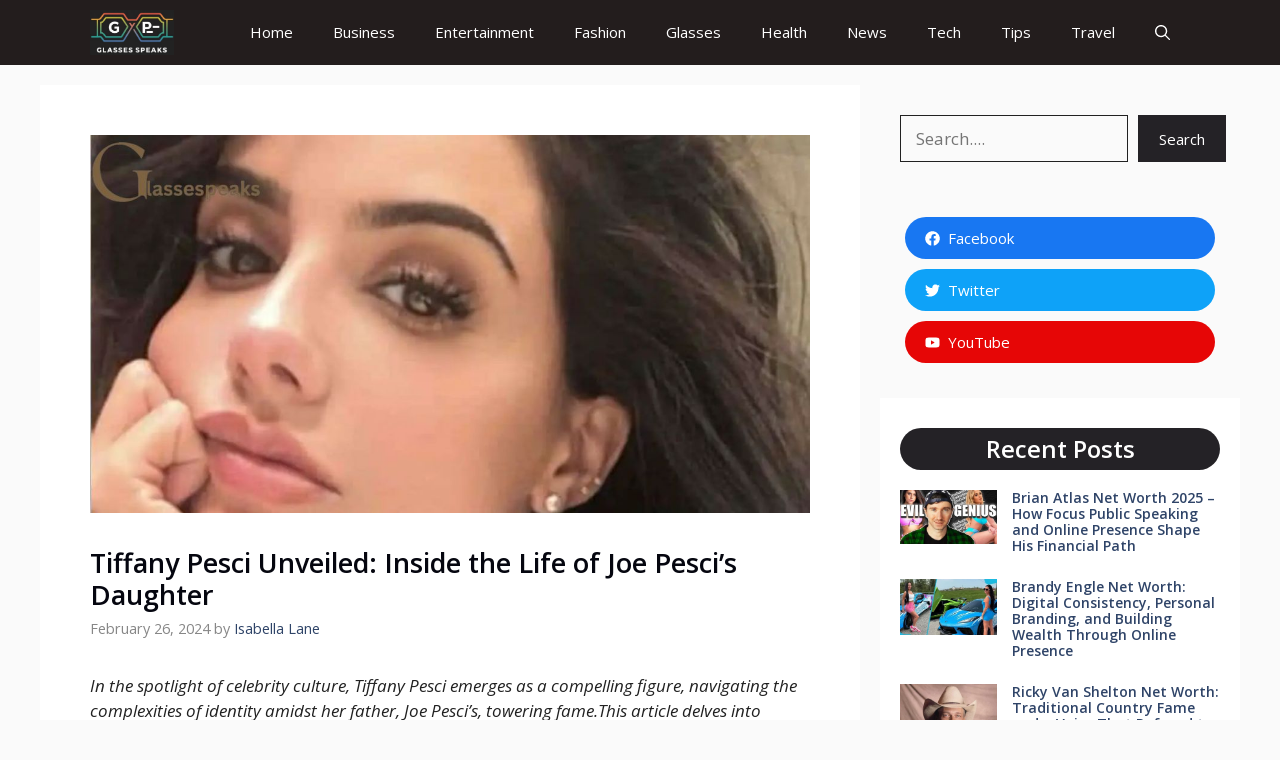

--- FILE ---
content_type: text/html; charset=UTF-8
request_url: https://glassespeaks.com/tiffany-pesci/
body_size: 24401
content:
<!DOCTYPE html>
<html lang="en-US" prefix="og: https://ogp.me/ns#">
<head>
	<meta charset="UTF-8">
	<meta name="viewport" content="width=device-width, initial-scale=1">
<!-- Search Engine Optimization by Rank Math PRO - https://rankmath.com/ -->
<title>Tiffany Pesci Unveiled: Inside the Life of Joe Pesci’s Daughter</title><link rel="preload" as="style" href="https://fonts.googleapis.com/css?family=Open%20Sans%3A300%2Cregular%2Citalic%2C600%2C700&#038;display=swap" /><link rel="stylesheet" href="https://fonts.googleapis.com/css?family=Open%20Sans%3A300%2Cregular%2Citalic%2C600%2C700&#038;display=swap" media="print" onload="this.media='all'" /><noscript><link rel="stylesheet" href="https://fonts.googleapis.com/css?family=Open%20Sans%3A300%2Cregular%2Citalic%2C600%2C700&#038;display=swap" /></noscript>
<meta name="description" content="In the spotlight of celebrity culture, Tiffany Pesci emerges as a compelling figure, navigating the complexities of identity amidst her father, Joe Pesci&#039;s, towering fame"/>
<meta name="robots" content="follow, index, max-snippet:-1, max-video-preview:-1, max-image-preview:large"/>
<link rel="canonical" href="https://glassespeaks.com/tiffany-pesci/" />
<meta property="og:locale" content="en_US" />
<meta property="og:type" content="article" />
<meta property="og:title" content="Tiffany Pesci Unveiled: Inside the Life of Joe Pesci’s Daughter" />
<meta property="og:description" content="In the spotlight of celebrity culture, Tiffany Pesci emerges as a compelling figure, navigating the complexities of identity amidst her father, Joe Pesci&#039;s, towering fame" />
<meta property="og:url" content="https://glassespeaks.com/tiffany-pesci/" />
<meta property="og:site_name" content="Glassespeaks" />
<meta property="article:section" content="Trending" />
<meta property="og:updated_time" content="2024-02-26T10:41:28+00:00" />
<meta property="og:image" content="https://glassespeaks.com/wp-content/uploads/2024/02/Tiffany-Pesci-Unveiled-Inside-The-Life-Of-Joe-Pescis-Daughter.jpg" />
<meta property="og:image:secure_url" content="https://glassespeaks.com/wp-content/uploads/2024/02/Tiffany-Pesci-Unveiled-Inside-The-Life-Of-Joe-Pescis-Daughter.jpg" />
<meta property="og:image:width" content="1200" />
<meta property="og:image:height" content="630" />
<meta property="og:image:alt" content="Tiffany Pesci" />
<meta property="og:image:type" content="image/jpeg" />
<meta property="article:published_time" content="2024-02-26T10:36:43+00:00" />
<meta property="article:modified_time" content="2024-02-26T10:41:28+00:00" />
<meta name="twitter:card" content="summary_large_image" />
<meta name="twitter:title" content="Tiffany Pesci Unveiled: Inside the Life of Joe Pesci’s Daughter" />
<meta name="twitter:description" content="In the spotlight of celebrity culture, Tiffany Pesci emerges as a compelling figure, navigating the complexities of identity amidst her father, Joe Pesci&#039;s, towering fame" />
<meta name="twitter:image" content="https://glassespeaks.com/wp-content/uploads/2024/02/Tiffany-Pesci-Unveiled-Inside-The-Life-Of-Joe-Pescis-Daughter.jpg" />
<meta name="twitter:label1" content="Written by" />
<meta name="twitter:data1" content="Isabella Lane" />
<meta name="twitter:label2" content="Time to read" />
<meta name="twitter:data2" content="5 minutes" />
<script type="application/ld+json" class="rank-math-schema-pro">{"@context":"https://schema.org","@graph":[{"@type":["Person","Organization"],"@id":"https://glassespeaks.com/#person","name":"Glassespeaks","logo":{"@type":"ImageObject","@id":"https://glassespeaks.com/#logo","url":"https://glassespeaks.com/wp-content/uploads/2024/06/cropped-Untitled-design-7.jpg","contentUrl":"https://glassespeaks.com/wp-content/uploads/2024/06/cropped-Untitled-design-7.jpg","caption":"Glassespeaks","inLanguage":"en-US","width":"500","height":"267"},"image":{"@type":"ImageObject","@id":"https://glassespeaks.com/#logo","url":"https://glassespeaks.com/wp-content/uploads/2024/06/cropped-Untitled-design-7.jpg","contentUrl":"https://glassespeaks.com/wp-content/uploads/2024/06/cropped-Untitled-design-7.jpg","caption":"Glassespeaks","inLanguage":"en-US","width":"500","height":"267"}},{"@type":"WebSite","@id":"https://glassespeaks.com/#website","url":"https://glassespeaks.com","name":"Glassespeaks","alternateName":"Glassespeaks","publisher":{"@id":"https://glassespeaks.com/#person"},"inLanguage":"en-US"},{"@type":"ImageObject","@id":"https://glassespeaks.com/wp-content/uploads/2024/02/Tiffany-Pesci-Unveiled-Inside-The-Life-Of-Joe-Pescis-Daughter.jpg","url":"https://glassespeaks.com/wp-content/uploads/2024/02/Tiffany-Pesci-Unveiled-Inside-The-Life-Of-Joe-Pescis-Daughter.jpg","width":"1200","height":"630","caption":"Tiffany Pesci","inLanguage":"en-US"},{"@type":"BreadcrumbList","@id":"https://glassespeaks.com/tiffany-pesci/#breadcrumb","itemListElement":[{"@type":"ListItem","position":"1","item":{"@id":"https://glassespeaks.com","name":"Home"}},{"@type":"ListItem","position":"2","item":{"@id":"https://glassespeaks.com/trending/","name":"Trending"}},{"@type":"ListItem","position":"3","item":{"@id":"https://glassespeaks.com/tiffany-pesci/","name":"Tiffany Pesci Unveiled: Inside the Life of Joe Pesci\u2019s Daughter"}}]},{"@type":"WebPage","@id":"https://glassespeaks.com/tiffany-pesci/#webpage","url":"https://glassespeaks.com/tiffany-pesci/","name":"Tiffany Pesci Unveiled: Inside the Life of Joe Pesci\u2019s Daughter","datePublished":"2024-02-26T10:36:43+00:00","dateModified":"2024-02-26T10:41:28+00:00","isPartOf":{"@id":"https://glassespeaks.com/#website"},"primaryImageOfPage":{"@id":"https://glassespeaks.com/wp-content/uploads/2024/02/Tiffany-Pesci-Unveiled-Inside-The-Life-Of-Joe-Pescis-Daughter.jpg"},"inLanguage":"en-US","breadcrumb":{"@id":"https://glassespeaks.com/tiffany-pesci/#breadcrumb"}},{"@type":"Person","@id":"https://glassespeaks.com/tiffany-pesci/#author","name":"Isabella Lane","image":{"@type":"ImageObject","@id":"https://secure.gravatar.com/avatar/d1a27c8e6c05311abc32e905d3967129504c78fb1556e71ec457a38c41a45280?s=96&amp;d=mm&amp;r=g","url":"https://secure.gravatar.com/avatar/d1a27c8e6c05311abc32e905d3967129504c78fb1556e71ec457a38c41a45280?s=96&amp;d=mm&amp;r=g","caption":"Isabella Lane","inLanguage":"en-US"},"sameAs":["https://glassespeaks.com"]},{"@type":"Article","headline":"Tiffany Pesci Unveiled: Inside the Life of Joe Pesci\u2019s Daughter","keywords":"Tiffany Pesci","datePublished":"2024-02-26T10:36:43+00:00","dateModified":"2024-02-26T10:41:28+00:00","articleSection":"Trending","author":{"@id":"https://glassespeaks.com/tiffany-pesci/#author","name":"Isabella Lane"},"publisher":{"@id":"https://glassespeaks.com/#person"},"description":"In the spotlight of celebrity culture, Tiffany Pesci emerges as a compelling figure, navigating the complexities of identity amidst her father, Joe Pesci&#039;s, towering fame","name":"Tiffany Pesci Unveiled: Inside the Life of Joe Pesci\u2019s Daughter","@id":"https://glassespeaks.com/tiffany-pesci/#richSnippet","isPartOf":{"@id":"https://glassespeaks.com/tiffany-pesci/#webpage"},"image":{"@id":"https://glassespeaks.com/wp-content/uploads/2024/02/Tiffany-Pesci-Unveiled-Inside-The-Life-Of-Joe-Pescis-Daughter.jpg"},"inLanguage":"en-US","mainEntityOfPage":{"@id":"https://glassespeaks.com/tiffany-pesci/#webpage"}}]}</script>
<!-- /Rank Math WordPress SEO plugin -->

<link href='https://fonts.gstatic.com' crossorigin rel='preconnect' />
<link href='https://fonts.googleapis.com' crossorigin rel='preconnect' />
<link rel="alternate" type="application/rss+xml" title="Glassespeaks &raquo; Feed" href="https://glassespeaks.com/feed/" />
<link rel="alternate" title="oEmbed (JSON)" type="application/json+oembed" href="https://glassespeaks.com/wp-json/oembed/1.0/embed?url=https%3A%2F%2Fglassespeaks.com%2Ftiffany-pesci%2F" />
<link rel="alternate" title="oEmbed (XML)" type="text/xml+oembed" href="https://glassespeaks.com/wp-json/oembed/1.0/embed?url=https%3A%2F%2Fglassespeaks.com%2Ftiffany-pesci%2F&#038;format=xml" />
<link rel="alternate" type="application/rss+xml" title="Glassespeaks &raquo; Stories Feed" href="https://glassespeaks.com/web-stories/feed/"><style id='wp-img-auto-sizes-contain-inline-css'>
img:is([sizes=auto i],[sizes^="auto," i]){contain-intrinsic-size:3000px 1500px}
/*# sourceURL=wp-img-auto-sizes-contain-inline-css */
</style>
<style id='wp-emoji-styles-inline-css'>

	img.wp-smiley, img.emoji {
		display: inline !important;
		border: none !important;
		box-shadow: none !important;
		height: 1em !important;
		width: 1em !important;
		margin: 0 0.07em !important;
		vertical-align: -0.1em !important;
		background: none !important;
		padding: 0 !important;
	}
/*# sourceURL=wp-emoji-styles-inline-css */
</style>
<style id='wp-block-library-inline-css'>
:root{--wp-block-synced-color:#7a00df;--wp-block-synced-color--rgb:122,0,223;--wp-bound-block-color:var(--wp-block-synced-color);--wp-editor-canvas-background:#ddd;--wp-admin-theme-color:#007cba;--wp-admin-theme-color--rgb:0,124,186;--wp-admin-theme-color-darker-10:#006ba1;--wp-admin-theme-color-darker-10--rgb:0,107,160.5;--wp-admin-theme-color-darker-20:#005a87;--wp-admin-theme-color-darker-20--rgb:0,90,135;--wp-admin-border-width-focus:2px}@media (min-resolution:192dpi){:root{--wp-admin-border-width-focus:1.5px}}.wp-element-button{cursor:pointer}:root .has-very-light-gray-background-color{background-color:#eee}:root .has-very-dark-gray-background-color{background-color:#313131}:root .has-very-light-gray-color{color:#eee}:root .has-very-dark-gray-color{color:#313131}:root .has-vivid-green-cyan-to-vivid-cyan-blue-gradient-background{background:linear-gradient(135deg,#00d084,#0693e3)}:root .has-purple-crush-gradient-background{background:linear-gradient(135deg,#34e2e4,#4721fb 50%,#ab1dfe)}:root .has-hazy-dawn-gradient-background{background:linear-gradient(135deg,#faaca8,#dad0ec)}:root .has-subdued-olive-gradient-background{background:linear-gradient(135deg,#fafae1,#67a671)}:root .has-atomic-cream-gradient-background{background:linear-gradient(135deg,#fdd79a,#004a59)}:root .has-nightshade-gradient-background{background:linear-gradient(135deg,#330968,#31cdcf)}:root .has-midnight-gradient-background{background:linear-gradient(135deg,#020381,#2874fc)}:root{--wp--preset--font-size--normal:16px;--wp--preset--font-size--huge:42px}.has-regular-font-size{font-size:1em}.has-larger-font-size{font-size:2.625em}.has-normal-font-size{font-size:var(--wp--preset--font-size--normal)}.has-huge-font-size{font-size:var(--wp--preset--font-size--huge)}.has-text-align-center{text-align:center}.has-text-align-left{text-align:left}.has-text-align-right{text-align:right}.has-fit-text{white-space:nowrap!important}#end-resizable-editor-section{display:none}.aligncenter{clear:both}.items-justified-left{justify-content:flex-start}.items-justified-center{justify-content:center}.items-justified-right{justify-content:flex-end}.items-justified-space-between{justify-content:space-between}.screen-reader-text{border:0;clip-path:inset(50%);height:1px;margin:-1px;overflow:hidden;padding:0;position:absolute;width:1px;word-wrap:normal!important}.screen-reader-text:focus{background-color:#ddd;clip-path:none;color:#444;display:block;font-size:1em;height:auto;left:5px;line-height:normal;padding:15px 23px 14px;text-decoration:none;top:5px;width:auto;z-index:100000}html :where(.has-border-color){border-style:solid}html :where([style*=border-top-color]){border-top-style:solid}html :where([style*=border-right-color]){border-right-style:solid}html :where([style*=border-bottom-color]){border-bottom-style:solid}html :where([style*=border-left-color]){border-left-style:solid}html :where([style*=border-width]){border-style:solid}html :where([style*=border-top-width]){border-top-style:solid}html :where([style*=border-right-width]){border-right-style:solid}html :where([style*=border-bottom-width]){border-bottom-style:solid}html :where([style*=border-left-width]){border-left-style:solid}html :where(img[class*=wp-image-]){height:auto;max-width:100%}:where(figure){margin:0 0 1em}html :where(.is-position-sticky){--wp-admin--admin-bar--position-offset:var(--wp-admin--admin-bar--height,0px)}@media screen and (max-width:600px){html :where(.is-position-sticky){--wp-admin--admin-bar--position-offset:0px}}

/*# sourceURL=wp-block-library-inline-css */
</style><style id='wp-block-heading-inline-css'>
h1:where(.wp-block-heading).has-background,h2:where(.wp-block-heading).has-background,h3:where(.wp-block-heading).has-background,h4:where(.wp-block-heading).has-background,h5:where(.wp-block-heading).has-background,h6:where(.wp-block-heading).has-background{padding:1.25em 2.375em}h1.has-text-align-left[style*=writing-mode]:where([style*=vertical-lr]),h1.has-text-align-right[style*=writing-mode]:where([style*=vertical-rl]),h2.has-text-align-left[style*=writing-mode]:where([style*=vertical-lr]),h2.has-text-align-right[style*=writing-mode]:where([style*=vertical-rl]),h3.has-text-align-left[style*=writing-mode]:where([style*=vertical-lr]),h3.has-text-align-right[style*=writing-mode]:where([style*=vertical-rl]),h4.has-text-align-left[style*=writing-mode]:where([style*=vertical-lr]),h4.has-text-align-right[style*=writing-mode]:where([style*=vertical-rl]),h5.has-text-align-left[style*=writing-mode]:where([style*=vertical-lr]),h5.has-text-align-right[style*=writing-mode]:where([style*=vertical-rl]),h6.has-text-align-left[style*=writing-mode]:where([style*=vertical-lr]),h6.has-text-align-right[style*=writing-mode]:where([style*=vertical-rl]){rotate:180deg}
/*# sourceURL=https://glassespeaks.com/wp-includes/blocks/heading/style.min.css */
</style>
<style id='wp-block-search-inline-css'>
.wp-block-search__button{margin-left:10px;word-break:normal}.wp-block-search__button.has-icon{line-height:0}.wp-block-search__button svg{height:1.25em;min-height:24px;min-width:24px;width:1.25em;fill:currentColor;vertical-align:text-bottom}:where(.wp-block-search__button){border:1px solid #ccc;padding:6px 10px}.wp-block-search__inside-wrapper{display:flex;flex:auto;flex-wrap:nowrap;max-width:100%}.wp-block-search__label{width:100%}.wp-block-search.wp-block-search__button-only .wp-block-search__button{box-sizing:border-box;display:flex;flex-shrink:0;justify-content:center;margin-left:0;max-width:100%}.wp-block-search.wp-block-search__button-only .wp-block-search__inside-wrapper{min-width:0!important;transition-property:width}.wp-block-search.wp-block-search__button-only .wp-block-search__input{flex-basis:100%;transition-duration:.3s}.wp-block-search.wp-block-search__button-only.wp-block-search__searchfield-hidden,.wp-block-search.wp-block-search__button-only.wp-block-search__searchfield-hidden .wp-block-search__inside-wrapper{overflow:hidden}.wp-block-search.wp-block-search__button-only.wp-block-search__searchfield-hidden .wp-block-search__input{border-left-width:0!important;border-right-width:0!important;flex-basis:0;flex-grow:0;margin:0;min-width:0!important;padding-left:0!important;padding-right:0!important;width:0!important}:where(.wp-block-search__input){appearance:none;border:1px solid #949494;flex-grow:1;font-family:inherit;font-size:inherit;font-style:inherit;font-weight:inherit;letter-spacing:inherit;line-height:inherit;margin-left:0;margin-right:0;min-width:3rem;padding:8px;text-decoration:unset!important;text-transform:inherit}:where(.wp-block-search__button-inside .wp-block-search__inside-wrapper){background-color:#fff;border:1px solid #949494;box-sizing:border-box;padding:4px}:where(.wp-block-search__button-inside .wp-block-search__inside-wrapper) .wp-block-search__input{border:none;border-radius:0;padding:0 4px}:where(.wp-block-search__button-inside .wp-block-search__inside-wrapper) .wp-block-search__input:focus{outline:none}:where(.wp-block-search__button-inside .wp-block-search__inside-wrapper) :where(.wp-block-search__button){padding:4px 8px}.wp-block-search.aligncenter .wp-block-search__inside-wrapper{margin:auto}.wp-block[data-align=right] .wp-block-search.wp-block-search__button-only .wp-block-search__inside-wrapper{float:right}
/*# sourceURL=https://glassespeaks.com/wp-includes/blocks/search/style.min.css */
</style>
<style id='wp-block-paragraph-inline-css'>
.is-small-text{font-size:.875em}.is-regular-text{font-size:1em}.is-large-text{font-size:2.25em}.is-larger-text{font-size:3em}.has-drop-cap:not(:focus):first-letter{float:left;font-size:8.4em;font-style:normal;font-weight:100;line-height:.68;margin:.05em .1em 0 0;text-transform:uppercase}body.rtl .has-drop-cap:not(:focus):first-letter{float:none;margin-left:.1em}p.has-drop-cap.has-background{overflow:hidden}:root :where(p.has-background){padding:1.25em 2.375em}:where(p.has-text-color:not(.has-link-color)) a{color:inherit}p.has-text-align-left[style*="writing-mode:vertical-lr"],p.has-text-align-right[style*="writing-mode:vertical-rl"]{rotate:180deg}
/*# sourceURL=https://glassespeaks.com/wp-includes/blocks/paragraph/style.min.css */
</style>
<style id='global-styles-inline-css'>
:root{--wp--preset--aspect-ratio--square: 1;--wp--preset--aspect-ratio--4-3: 4/3;--wp--preset--aspect-ratio--3-4: 3/4;--wp--preset--aspect-ratio--3-2: 3/2;--wp--preset--aspect-ratio--2-3: 2/3;--wp--preset--aspect-ratio--16-9: 16/9;--wp--preset--aspect-ratio--9-16: 9/16;--wp--preset--color--black: #000000;--wp--preset--color--cyan-bluish-gray: #abb8c3;--wp--preset--color--white: #ffffff;--wp--preset--color--pale-pink: #f78da7;--wp--preset--color--vivid-red: #cf2e2e;--wp--preset--color--luminous-vivid-orange: #ff6900;--wp--preset--color--luminous-vivid-amber: #fcb900;--wp--preset--color--light-green-cyan: #7bdcb5;--wp--preset--color--vivid-green-cyan: #00d084;--wp--preset--color--pale-cyan-blue: #8ed1fc;--wp--preset--color--vivid-cyan-blue: #0693e3;--wp--preset--color--vivid-purple: #9b51e0;--wp--preset--color--contrast: var(--contrast);--wp--preset--color--contrast-2: var(--contrast-2);--wp--preset--color--contrast-3: var(--contrast-3);--wp--preset--color--base: var(--base);--wp--preset--color--base-2: var(--base-2);--wp--preset--color--base-3: var(--base-3);--wp--preset--color--accent: var(--accent);--wp--preset--color--accent-2: var(--accent-2);--wp--preset--color--accent-hover: var(--accent-hover);--wp--preset--color--highlight: var(--highlight);--wp--preset--gradient--vivid-cyan-blue-to-vivid-purple: linear-gradient(135deg,rgb(6,147,227) 0%,rgb(155,81,224) 100%);--wp--preset--gradient--light-green-cyan-to-vivid-green-cyan: linear-gradient(135deg,rgb(122,220,180) 0%,rgb(0,208,130) 100%);--wp--preset--gradient--luminous-vivid-amber-to-luminous-vivid-orange: linear-gradient(135deg,rgb(252,185,0) 0%,rgb(255,105,0) 100%);--wp--preset--gradient--luminous-vivid-orange-to-vivid-red: linear-gradient(135deg,rgb(255,105,0) 0%,rgb(207,46,46) 100%);--wp--preset--gradient--very-light-gray-to-cyan-bluish-gray: linear-gradient(135deg,rgb(238,238,238) 0%,rgb(169,184,195) 100%);--wp--preset--gradient--cool-to-warm-spectrum: linear-gradient(135deg,rgb(74,234,220) 0%,rgb(151,120,209) 20%,rgb(207,42,186) 40%,rgb(238,44,130) 60%,rgb(251,105,98) 80%,rgb(254,248,76) 100%);--wp--preset--gradient--blush-light-purple: linear-gradient(135deg,rgb(255,206,236) 0%,rgb(152,150,240) 100%);--wp--preset--gradient--blush-bordeaux: linear-gradient(135deg,rgb(254,205,165) 0%,rgb(254,45,45) 50%,rgb(107,0,62) 100%);--wp--preset--gradient--luminous-dusk: linear-gradient(135deg,rgb(255,203,112) 0%,rgb(199,81,192) 50%,rgb(65,88,208) 100%);--wp--preset--gradient--pale-ocean: linear-gradient(135deg,rgb(255,245,203) 0%,rgb(182,227,212) 50%,rgb(51,167,181) 100%);--wp--preset--gradient--electric-grass: linear-gradient(135deg,rgb(202,248,128) 0%,rgb(113,206,126) 100%);--wp--preset--gradient--midnight: linear-gradient(135deg,rgb(2,3,129) 0%,rgb(40,116,252) 100%);--wp--preset--font-size--small: 13px;--wp--preset--font-size--medium: 20px;--wp--preset--font-size--large: 36px;--wp--preset--font-size--x-large: 42px;--wp--preset--spacing--20: 0.44rem;--wp--preset--spacing--30: 0.67rem;--wp--preset--spacing--40: 1rem;--wp--preset--spacing--50: 1.5rem;--wp--preset--spacing--60: 2.25rem;--wp--preset--spacing--70: 3.38rem;--wp--preset--spacing--80: 5.06rem;--wp--preset--shadow--natural: 6px 6px 9px rgba(0, 0, 0, 0.2);--wp--preset--shadow--deep: 12px 12px 50px rgba(0, 0, 0, 0.4);--wp--preset--shadow--sharp: 6px 6px 0px rgba(0, 0, 0, 0.2);--wp--preset--shadow--outlined: 6px 6px 0px -3px rgb(255, 255, 255), 6px 6px rgb(0, 0, 0);--wp--preset--shadow--crisp: 6px 6px 0px rgb(0, 0, 0);}:where(.is-layout-flex){gap: 0.5em;}:where(.is-layout-grid){gap: 0.5em;}body .is-layout-flex{display: flex;}.is-layout-flex{flex-wrap: wrap;align-items: center;}.is-layout-flex > :is(*, div){margin: 0;}body .is-layout-grid{display: grid;}.is-layout-grid > :is(*, div){margin: 0;}:where(.wp-block-columns.is-layout-flex){gap: 2em;}:where(.wp-block-columns.is-layout-grid){gap: 2em;}:where(.wp-block-post-template.is-layout-flex){gap: 1.25em;}:where(.wp-block-post-template.is-layout-grid){gap: 1.25em;}.has-black-color{color: var(--wp--preset--color--black) !important;}.has-cyan-bluish-gray-color{color: var(--wp--preset--color--cyan-bluish-gray) !important;}.has-white-color{color: var(--wp--preset--color--white) !important;}.has-pale-pink-color{color: var(--wp--preset--color--pale-pink) !important;}.has-vivid-red-color{color: var(--wp--preset--color--vivid-red) !important;}.has-luminous-vivid-orange-color{color: var(--wp--preset--color--luminous-vivid-orange) !important;}.has-luminous-vivid-amber-color{color: var(--wp--preset--color--luminous-vivid-amber) !important;}.has-light-green-cyan-color{color: var(--wp--preset--color--light-green-cyan) !important;}.has-vivid-green-cyan-color{color: var(--wp--preset--color--vivid-green-cyan) !important;}.has-pale-cyan-blue-color{color: var(--wp--preset--color--pale-cyan-blue) !important;}.has-vivid-cyan-blue-color{color: var(--wp--preset--color--vivid-cyan-blue) !important;}.has-vivid-purple-color{color: var(--wp--preset--color--vivid-purple) !important;}.has-black-background-color{background-color: var(--wp--preset--color--black) !important;}.has-cyan-bluish-gray-background-color{background-color: var(--wp--preset--color--cyan-bluish-gray) !important;}.has-white-background-color{background-color: var(--wp--preset--color--white) !important;}.has-pale-pink-background-color{background-color: var(--wp--preset--color--pale-pink) !important;}.has-vivid-red-background-color{background-color: var(--wp--preset--color--vivid-red) !important;}.has-luminous-vivid-orange-background-color{background-color: var(--wp--preset--color--luminous-vivid-orange) !important;}.has-luminous-vivid-amber-background-color{background-color: var(--wp--preset--color--luminous-vivid-amber) !important;}.has-light-green-cyan-background-color{background-color: var(--wp--preset--color--light-green-cyan) !important;}.has-vivid-green-cyan-background-color{background-color: var(--wp--preset--color--vivid-green-cyan) !important;}.has-pale-cyan-blue-background-color{background-color: var(--wp--preset--color--pale-cyan-blue) !important;}.has-vivid-cyan-blue-background-color{background-color: var(--wp--preset--color--vivid-cyan-blue) !important;}.has-vivid-purple-background-color{background-color: var(--wp--preset--color--vivid-purple) !important;}.has-black-border-color{border-color: var(--wp--preset--color--black) !important;}.has-cyan-bluish-gray-border-color{border-color: var(--wp--preset--color--cyan-bluish-gray) !important;}.has-white-border-color{border-color: var(--wp--preset--color--white) !important;}.has-pale-pink-border-color{border-color: var(--wp--preset--color--pale-pink) !important;}.has-vivid-red-border-color{border-color: var(--wp--preset--color--vivid-red) !important;}.has-luminous-vivid-orange-border-color{border-color: var(--wp--preset--color--luminous-vivid-orange) !important;}.has-luminous-vivid-amber-border-color{border-color: var(--wp--preset--color--luminous-vivid-amber) !important;}.has-light-green-cyan-border-color{border-color: var(--wp--preset--color--light-green-cyan) !important;}.has-vivid-green-cyan-border-color{border-color: var(--wp--preset--color--vivid-green-cyan) !important;}.has-pale-cyan-blue-border-color{border-color: var(--wp--preset--color--pale-cyan-blue) !important;}.has-vivid-cyan-blue-border-color{border-color: var(--wp--preset--color--vivid-cyan-blue) !important;}.has-vivid-purple-border-color{border-color: var(--wp--preset--color--vivid-purple) !important;}.has-vivid-cyan-blue-to-vivid-purple-gradient-background{background: var(--wp--preset--gradient--vivid-cyan-blue-to-vivid-purple) !important;}.has-light-green-cyan-to-vivid-green-cyan-gradient-background{background: var(--wp--preset--gradient--light-green-cyan-to-vivid-green-cyan) !important;}.has-luminous-vivid-amber-to-luminous-vivid-orange-gradient-background{background: var(--wp--preset--gradient--luminous-vivid-amber-to-luminous-vivid-orange) !important;}.has-luminous-vivid-orange-to-vivid-red-gradient-background{background: var(--wp--preset--gradient--luminous-vivid-orange-to-vivid-red) !important;}.has-very-light-gray-to-cyan-bluish-gray-gradient-background{background: var(--wp--preset--gradient--very-light-gray-to-cyan-bluish-gray) !important;}.has-cool-to-warm-spectrum-gradient-background{background: var(--wp--preset--gradient--cool-to-warm-spectrum) !important;}.has-blush-light-purple-gradient-background{background: var(--wp--preset--gradient--blush-light-purple) !important;}.has-blush-bordeaux-gradient-background{background: var(--wp--preset--gradient--blush-bordeaux) !important;}.has-luminous-dusk-gradient-background{background: var(--wp--preset--gradient--luminous-dusk) !important;}.has-pale-ocean-gradient-background{background: var(--wp--preset--gradient--pale-ocean) !important;}.has-electric-grass-gradient-background{background: var(--wp--preset--gradient--electric-grass) !important;}.has-midnight-gradient-background{background: var(--wp--preset--gradient--midnight) !important;}.has-small-font-size{font-size: var(--wp--preset--font-size--small) !important;}.has-medium-font-size{font-size: var(--wp--preset--font-size--medium) !important;}.has-large-font-size{font-size: var(--wp--preset--font-size--large) !important;}.has-x-large-font-size{font-size: var(--wp--preset--font-size--x-large) !important;}
/*# sourceURL=global-styles-inline-css */
</style>

<style id='classic-theme-styles-inline-css'>
/*! This file is auto-generated */
.wp-block-button__link{color:#fff;background-color:#32373c;border-radius:9999px;box-shadow:none;text-decoration:none;padding:calc(.667em + 2px) calc(1.333em + 2px);font-size:1.125em}.wp-block-file__button{background:#32373c;color:#fff;text-decoration:none}
/*# sourceURL=/wp-includes/css/classic-themes.min.css */
</style>
<link rel='stylesheet' id='generate-widget-areas-css' href='https://glassespeaks.com/wp-content/themes/generatepress/assets/css/components/widget-areas.min.css?ver=3.4.0' media='all' />
<link rel='stylesheet' id='generate-style-css' href='https://glassespeaks.com/wp-content/themes/generatepress/assets/css/main.min.css?ver=3.4.0' media='all' />
<style id='generate-style-inline-css'>
body{background-color:var(--base);color:var(--contrast);}a{color:#1b78e2;}a:hover, a:focus, a:active{color:var(--accent-hover);}.wp-block-group__inner-container{max-width:1200px;margin-left:auto;margin-right:auto;}:root{--contrast:#212121;--contrast-2:#2f4468;--contrast-3:#878787;--base:#fafafa;--base-2:#f7f8f9;--base-3:#ffffff;--accent:#242226;--accent-2:#1b78e2;--accent-hover:#35343a;--highlight:#83b0de;}:root .has-contrast-color{color:var(--contrast);}:root .has-contrast-background-color{background-color:var(--contrast);}:root .has-contrast-2-color{color:var(--contrast-2);}:root .has-contrast-2-background-color{background-color:var(--contrast-2);}:root .has-contrast-3-color{color:var(--contrast-3);}:root .has-contrast-3-background-color{background-color:var(--contrast-3);}:root .has-base-color{color:var(--base);}:root .has-base-background-color{background-color:var(--base);}:root .has-base-2-color{color:var(--base-2);}:root .has-base-2-background-color{background-color:var(--base-2);}:root .has-base-3-color{color:var(--base-3);}:root .has-base-3-background-color{background-color:var(--base-3);}:root .has-accent-color{color:var(--accent);}:root .has-accent-background-color{background-color:var(--accent);}:root .has-accent-2-color{color:var(--accent-2);}:root .has-accent-2-background-color{background-color:var(--accent-2);}:root .has-accent-hover-color{color:var(--accent-hover);}:root .has-accent-hover-background-color{background-color:var(--accent-hover);}:root .has-highlight-color{color:var(--highlight);}:root .has-highlight-background-color{background-color:var(--highlight);}.gp-modal:not(.gp-modal--open):not(.gp-modal--transition){display:none;}.gp-modal--transition:not(.gp-modal--open){pointer-events:none;}.gp-modal-overlay:not(.gp-modal-overlay--open):not(.gp-modal--transition){display:none;}.gp-modal__overlay{display:none;position:fixed;top:0;left:0;right:0;bottom:0;background:rgba(0,0,0,0.2);display:flex;justify-content:center;align-items:center;z-index:10000;backdrop-filter:blur(3px);transition:opacity 500ms ease;opacity:0;}.gp-modal--open:not(.gp-modal--transition) .gp-modal__overlay{opacity:1;}.gp-modal__container{max-width:100%;max-height:100vh;transform:scale(0.9);transition:transform 500ms ease;padding:0 10px;}.gp-modal--open:not(.gp-modal--transition) .gp-modal__container{transform:scale(1);}.search-modal-fields{display:flex;}.gp-search-modal .gp-modal__overlay{align-items:flex-start;padding-top:25vh;background:var(--gp-search-modal-overlay-bg-color);}.search-modal-form{width:500px;max-width:100%;background-color:var(--gp-search-modal-bg-color);color:var(--gp-search-modal-text-color);}.search-modal-form .search-field, .search-modal-form .search-field:focus{width:100%;height:60px;background-color:transparent;border:0;appearance:none;color:currentColor;}.search-modal-fields button, .search-modal-fields button:active, .search-modal-fields button:focus, .search-modal-fields button:hover{background-color:transparent;border:0;color:currentColor;width:60px;}body, button, input, select, textarea{font-family:Open Sans, sans-serif;font-size:17px;}.main-title{font-size:25px;}.widget-title{font-weight:600;}button:not(.menu-toggle),html input[type="button"],input[type="reset"],input[type="submit"],.button,.wp-block-button .wp-block-button__link{font-size:15px;}h1{font-weight:600;font-size:27px;}h2{font-weight:600;font-size:23px;}h3{font-size:20px;}.top-bar{background-color:#636363;color:#ffffff;}.top-bar a{color:#ffffff;}.top-bar a:hover{color:#303030;}.site-header{background-color:#ffffff;color:#3a3a3a;}.site-header a{color:#3a3a3a;}.main-title a,.main-title a:hover{color:#ffffff;}.site-description{color:#757575;}.main-navigation,.main-navigation ul ul{background-color:rgba(31,25,25,0.98);}.main-navigation .main-nav ul li a, .main-navigation .menu-toggle, .main-navigation .menu-bar-items{color:var(--base-3);}.main-navigation .main-nav ul li:not([class*="current-menu-"]):hover > a, .main-navigation .main-nav ul li:not([class*="current-menu-"]):focus > a, .main-navigation .main-nav ul li.sfHover:not([class*="current-menu-"]) > a, .main-navigation .menu-bar-item:hover > a, .main-navigation .menu-bar-item.sfHover > a{color:var(--base-3);background-color:#3d2cac;}button.menu-toggle:hover,button.menu-toggle:focus{color:var(--base-3);}.main-navigation .main-nav ul li[class*="current-menu-"] > a{color:var(--base-3);background-color:#4d33ac;}.navigation-search input[type="search"],.navigation-search input[type="search"]:active, .navigation-search input[type="search"]:focus, .main-navigation .main-nav ul li.search-item.active > a, .main-navigation .menu-bar-items .search-item.active > a{color:var(--base-3);background-color:#3d2cac;}.separate-containers .inside-article, .separate-containers .comments-area, .separate-containers .page-header, .one-container .container, .separate-containers .paging-navigation, .inside-page-header{background-color:var(--base-3);}.inside-article a,.paging-navigation a,.comments-area a,.page-header a{color:var(--accent-2);}.inside-article a:hover,.paging-navigation a:hover,.comments-area a:hover,.page-header a:hover{color:var(--accent-hover);}.entry-title a{color:var(--contrast-2);}.entry-title a:hover{color:var(--accent-hover);}.entry-meta{color:var(--contrast-3);}.entry-meta a{color:var(--contrast-2);}.entry-meta a:hover{color:var(--accent-hover);}h1{color:#05060f;}h2{color:#3173e4;}h3{color:#467edf;}.sidebar .widget{background-color:#ffffff;}.sidebar .widget a{color:var(--accent-2);}.sidebar .widget a:hover{color:var(--accent-hover);}.sidebar .widget .widget-title{color:#000000;}.footer-widgets{color:var(--base-3);background-color:var(--contrast-2);}.footer-widgets a{color:var(--base-3);}.footer-widgets a:hover{color:var(--base-3);}.footer-widgets .widget-title{color:var(--base-2);}.site-info{color:var(--contrast-2);}.site-info a{color:var(--contrast-2);}.site-info a:hover{color:var(--accent-hover);}.footer-bar .widget_nav_menu .current-menu-item a{color:var(--accent-hover);}input[type="text"],input[type="email"],input[type="url"],input[type="password"],input[type="search"],input[type="tel"],input[type="number"],textarea,select{color:var(--contrast);background-color:#fafafa;border-color:var(--contrast);}input[type="text"]:focus,input[type="email"]:focus,input[type="url"]:focus,input[type="password"]:focus,input[type="search"]:focus,input[type="tel"]:focus,input[type="number"]:focus,textarea:focus,select:focus{color:var(--contrast-3);background-color:#ffffff;border-color:var(--contrast-3);}button,html input[type="button"],input[type="reset"],input[type="submit"],a.button,a.wp-block-button__link:not(.has-background){color:#ffffff;background-color:var(--accent);}button:hover,html input[type="button"]:hover,input[type="reset"]:hover,input[type="submit"]:hover,a.button:hover,button:focus,html input[type="button"]:focus,input[type="reset"]:focus,input[type="submit"]:focus,a.button:focus,a.wp-block-button__link:not(.has-background):active,a.wp-block-button__link:not(.has-background):focus,a.wp-block-button__link:not(.has-background):hover{color:#ffffff;background-color:var(--accent-hover);}a.generate-back-to-top{background-color:rgba( 0,0,0,0.4 );color:#ffffff;}a.generate-back-to-top:hover,a.generate-back-to-top:focus{background-color:rgba( 0,0,0,0.6 );color:#ffffff;}:root{--gp-search-modal-bg-color:var(--base-3);--gp-search-modal-text-color:var(--contrast);--gp-search-modal-overlay-bg-color:rgba(0,0,0,0.2);}@media (max-width: 768px){.main-navigation .menu-bar-item:hover > a, .main-navigation .menu-bar-item.sfHover > a{background:none;color:var(--base-3);}}.inside-top-bar{padding:10px;}.inside-header{padding:40px;}.nav-below-header .main-navigation .inside-navigation.grid-container, .nav-above-header .main-navigation .inside-navigation.grid-container{padding:0px 20px 0px 20px;}.separate-containers .inside-article, .separate-containers .comments-area, .separate-containers .page-header, .separate-containers .paging-navigation, .one-container .site-content, .inside-page-header{padding:50px;}.site-main .wp-block-group__inner-container{padding:50px;}.separate-containers .paging-navigation{padding-top:20px;padding-bottom:20px;}.entry-content .alignwide, body:not(.no-sidebar) .entry-content .alignfull{margin-left:-50px;width:calc(100% + 100px);max-width:calc(100% + 100px);}.one-container.right-sidebar .site-main,.one-container.both-right .site-main{margin-right:50px;}.one-container.left-sidebar .site-main,.one-container.both-left .site-main{margin-left:50px;}.one-container.both-sidebars .site-main{margin:0px 50px 0px 50px;}.one-container.archive .post:not(:last-child):not(.is-loop-template-item), .one-container.blog .post:not(:last-child):not(.is-loop-template-item){padding-bottom:50px;}.main-navigation .main-nav ul li a,.menu-toggle,.main-navigation .menu-bar-item > a{line-height:65px;}.navigation-search input[type="search"]{height:65px;}.rtl .menu-item-has-children .dropdown-menu-toggle{padding-left:20px;}.rtl .main-navigation .main-nav ul li.menu-item-has-children > a{padding-right:20px;}.widget-area .widget{padding:50px;}.inside-site-info{padding:20px;}@media (max-width:768px){.separate-containers .inside-article, .separate-containers .comments-area, .separate-containers .page-header, .separate-containers .paging-navigation, .one-container .site-content, .inside-page-header{padding:30px;}.site-main .wp-block-group__inner-container{padding:30px;}.inside-site-info{padding-right:10px;padding-left:10px;}.entry-content .alignwide, body:not(.no-sidebar) .entry-content .alignfull{margin-left:-30px;width:calc(100% + 60px);max-width:calc(100% + 60px);}.one-container .site-main .paging-navigation{margin-bottom:20px;}}/* End cached CSS */.is-right-sidebar{width:30%;}.is-left-sidebar{width:25%;}.site-content .content-area{width:70%;}@media (max-width: 768px){.main-navigation .menu-toggle,.sidebar-nav-mobile:not(#sticky-placeholder){display:block;}.main-navigation ul,.gen-sidebar-nav,.main-navigation:not(.slideout-navigation):not(.toggled) .main-nav > ul,.has-inline-mobile-toggle #site-navigation .inside-navigation > *:not(.navigation-search):not(.main-nav){display:none;}.nav-align-right .inside-navigation,.nav-align-center .inside-navigation{justify-content:space-between;}}
.dynamic-author-image-rounded{border-radius:100%;}.dynamic-featured-image, .dynamic-author-image{vertical-align:middle;}.one-container.blog .dynamic-content-template:not(:last-child), .one-container.archive .dynamic-content-template:not(:last-child){padding-bottom:0px;}.dynamic-entry-excerpt > p:last-child{margin-bottom:0px;}
.main-navigation .main-nav ul li a,.menu-toggle,.main-navigation .menu-bar-item > a{transition: line-height 300ms ease}.main-navigation.toggled .main-nav > ul{background-color: rgba(31,25,25,0.98)}.sticky-enabled .gen-sidebar-nav.is_stuck .main-navigation {margin-bottom: 0px;}.sticky-enabled .gen-sidebar-nav.is_stuck {z-index: 500;}.sticky-enabled .main-navigation.is_stuck {box-shadow: 0 2px 2px -2px rgba(0, 0, 0, .2);}.navigation-stick:not(.gen-sidebar-nav) {left: 0;right: 0;width: 100% !important;}.nav-float-right .navigation-stick {width: 100% !important;left: 0;}.nav-float-right .navigation-stick .navigation-branding {margin-right: auto;}.main-navigation.has-sticky-branding:not(.grid-container) .inside-navigation:not(.grid-container) .navigation-branding{margin-left: 10px;}
/*# sourceURL=generate-style-inline-css */
</style>

<style id='generateblocks-inline-css'>
.gb-container-356d0541{display:flex;flex-direction:column;row-gap:20px;}.gb-container-d8499018{padding:20px;margin-top:10px;margin-bottom:10px;}.gb-container-6a176ec8{padding:20px;}.gb-container-63330cf4{display:flex;flex-direction:column;}.gb-container-1e20c17b{margin-top:10px;margin-bottom:10px;background-color:var(--base-3);}.gb-container-1e20c17b > .gb-inside-container{padding:30px 20px;max-width:1200px;margin-left:auto;margin-right:auto;}.gb-grid-wrapper > .gb-grid-column-1e20c17b > .gb-container{display:flex;flex-direction:column;height:100%;}.gb-grid-wrapper > .gb-grid-column-41e9886c{width:100%;}.gb-grid-wrapper > .gb-grid-column-41e9886c > .gb-container{display:flex;flex-direction:column;height:100%;}.gb-grid-wrapper > .gb-grid-column-077353f5{width:33.33%;}.gb-grid-wrapper > .gb-grid-column-077353f5 > .gb-container{display:flex;flex-direction:column;height:100%;}.gb-grid-wrapper > .gb-grid-column-277ca434{width:66.66%;}.gb-grid-wrapper > .gb-grid-column-277ca434 > .gb-container{justify-content:center;display:flex;flex-direction:column;height:100%;}.gb-container-7e1ec218{background-color:#5c0315;color:#f7f7f7;background-image:linear-gradient(230deg, rgba(255, 255, 255, 0.1), rgba(0, 0, 0, 0.68));}.gb-container-7e1ec218 > .gb-inside-container{padding:20px 40px;max-width:1200px;margin-left:auto;margin-right:auto;z-index:1;position:relative;}.gb-container-7e1ec218 a{color:#f7f7f7;}.gb-container-7e1ec218 a:hover{color:#55f5c8;}.gb-grid-wrapper > .gb-grid-column-7e1ec218 > .gb-container{display:flex;flex-direction:column;height:100%;}.gb-container-616b4fd7 > .gb-inside-container{padding:0;}.gb-grid-wrapper > .gb-grid-column-616b4fd7{width:40%;}.gb-grid-wrapper > .gb-grid-column-616b4fd7 > .gb-container{display:flex;flex-direction:column;height:100%;}.gb-container-d7eb3ab6 > .gb-inside-container{padding:0;}.gb-grid-wrapper > .gb-grid-column-d7eb3ab6{width:25%;}.gb-grid-wrapper > .gb-grid-column-d7eb3ab6 > .gb-container{display:flex;flex-direction:column;height:100%;}.gb-container-1cd8eacf > .gb-inside-container{padding:0;}.gb-grid-wrapper > .gb-grid-column-1cd8eacf{width:35%;}.gb-grid-wrapper > .gb-grid-column-1cd8eacf > .gb-container{display:flex;flex-direction:column;height:100%;}.gb-container-a01a750e{border-bottom:1px solid rgba(67, 67, 87, 0.3);}.gb-container-a01a750e > .gb-inside-container{padding-bottom:4px;}.gb-grid-wrapper > .gb-grid-column-a01a750e{width:100%;}.gb-grid-wrapper > .gb-grid-column-a01a750e > .gb-container{display:flex;flex-direction:column;height:100%;}.gb-grid-wrapper > .gb-grid-column-2af4746b{flex-grow:0;}.gb-grid-wrapper > .gb-grid-column-2af4746b > .gb-container{display:flex;flex-direction:column;height:100%;}.gb-grid-wrapper > .gb-grid-column-21478aae{flex-grow:1;flex-basis:0px;}.gb-grid-wrapper > .gb-grid-column-21478aae > .gb-container{display:flex;flex-direction:column;height:100%;}a.gb-button-f6aae181{display:inline-flex;align-items:center;font-size:15px;text-align:center;padding:10px 20px;margin:5px;border-radius:50px;background-color:#1877f2;color:#ffffff;text-decoration:none;}a.gb-button-f6aae181:hover, a.gb-button-f6aae181:active, a.gb-button-f6aae181:focus{background-color:#156cdc;color:#ffffff;}a.gb-button-f6aae181 .gb-icon{line-height:0;padding-right:0.5em;}a.gb-button-f6aae181 .gb-icon svg{width:1em;height:1em;fill:currentColor;}a.gb-button-c0c430ff{display:inline-flex;align-items:center;font-size:15px;padding:10px 20px;margin:5px;border-radius:50px;background-color:#0ea2f8;color:#ffffff;text-decoration:none;}a.gb-button-c0c430ff:hover, a.gb-button-c0c430ff:active, a.gb-button-c0c430ff:focus{background-color:#0b8edb;color:#ffffff;}a.gb-button-c0c430ff .gb-icon{line-height:0;padding-right:0.5em;}a.gb-button-c0c430ff .gb-icon svg{width:1em;height:1em;fill:currentColor;}a.gb-button-11d6ead1{display:inline-flex;align-items:center;font-size:15px;padding:10px 20px;margin:5px;border-radius:50px;background-color:#e60606;color:#ffffff;text-decoration:none;}a.gb-button-11d6ead1:hover, a.gb-button-11d6ead1:active, a.gb-button-11d6ead1:focus{background-color:#ce0606;color:#ffffff;}a.gb-button-11d6ead1 .gb-icon{line-height:0;padding-right:0.5em;}a.gb-button-11d6ead1 .gb-icon svg{width:1em;height:1em;fill:currentColor;}.gb-button-wrapper a.gb-button-2231f389{display:inline-flex;align-items:center;justify-content:center;font-size:26px;font-weight:600;text-align:center;padding:10px;margin-right:10px;border-radius:100%;border:0px solid;background-color:#ffffff;color:#262b44;text-decoration:none;}.gb-button-wrapper a.gb-button-2231f389:hover, .gb-button-wrapper a.gb-button-2231f389:active, .gb-button-wrapper a.gb-button-2231f389:focus{background-color:#0d69f3;color:#ffffff;}.gb-button-wrapper a.gb-button-2231f389 .gb-icon{line-height:0;}.gb-button-wrapper a.gb-button-2231f389 .gb-icon svg{width:0.6em;height:0.6em;fill:currentColor;}.gb-button-wrapper a.gb-button-e11b9173{display:inline-flex;align-items:center;justify-content:center;font-size:26px;font-weight:600;text-align:center;padding:10px;margin-right:10px;border-radius:100%;border:0px solid;background-color:#ffffff;color:#262b44;text-decoration:none;}.gb-button-wrapper a.gb-button-e11b9173:hover, .gb-button-wrapper a.gb-button-e11b9173:active, .gb-button-wrapper a.gb-button-e11b9173:focus{background-color:#1a8cd8;color:#ffffff;}.gb-button-wrapper a.gb-button-e11b9173 .gb-icon{line-height:0;}.gb-button-wrapper a.gb-button-e11b9173 .gb-icon svg{width:0.6em;height:0.6em;fill:currentColor;}.gb-button-wrapper a.gb-button-359ae37f{display:inline-flex;align-items:center;justify-content:center;font-size:26px;font-weight:600;text-align:center;padding:10px;margin-right:10px;border-radius:100%;border:0px solid;background-color:#ffffff;color:#262b44;text-decoration:none;}.gb-button-wrapper a.gb-button-359ae37f:hover, .gb-button-wrapper a.gb-button-359ae37f:active, .gb-button-wrapper a.gb-button-359ae37f:focus{background-color:#C636AC;color:#ffffff;}.gb-button-wrapper a.gb-button-359ae37f .gb-icon{line-height:0;}.gb-button-wrapper a.gb-button-359ae37f .gb-icon svg{width:0.6em;height:0.6em;fill:currentColor;}.gb-button-wrapper a.gb-button-89ab2f96{display:inline-flex;align-items:center;justify-content:center;font-size:26px;font-weight:600;text-align:center;padding:10px;border-radius:100%;border:0px solid;background-color:#ffffff;color:#262b44;text-decoration:none;}.gb-button-wrapper a.gb-button-89ab2f96:hover, .gb-button-wrapper a.gb-button-89ab2f96:active, .gb-button-wrapper a.gb-button-89ab2f96:focus{background-color:#ff0000;color:#ffffff;}.gb-button-wrapper a.gb-button-89ab2f96 .gb-icon{line-height:0;}.gb-button-wrapper a.gb-button-89ab2f96 .gb-icon svg{width:0.6em;height:0.6em;fill:currentColor;}h2.gb-headline-838fca02{font-size:24px;text-align:center;padding:7px;border-radius:40px;color:var(--base-3);background-color:var(--accent);}h3.gb-headline-a69df127{font-size:14px;font-weight:600;margin-bottom:5px;}h3.gb-headline-a69df127 a{color:var(--contrast-2);}h3.gb-headline-a69df127 a:hover{color:var(--accent-hover);}h5.gb-headline-8f11d826{font-size:30px;margin-bottom:30px;color:#f7f7f7;}p.gb-headline-fbd7600b{font-size:15px;text-align:justify;}h5.gb-headline-ec285d0f{display:inline-block;padding-bottom:10px;margin-bottom:30px;border-bottom:2px solid #ffffff;color:#f7f7f7;}p.gb-headline-ee9d788a{font-size:16px;text-transform:capitalize;margin-bottom:10px;}p.gb-headline-e8257028{font-size:16px;text-transform:capitalize;margin-bottom:10px;}p.gb-headline-a3d4bc58{font-size:16px;text-transform:capitalize;margin-bottom:10px;}p.gb-headline-788672c1{font-size:16px;text-transform:capitalize;margin-bottom:10px;}p.gb-headline-e3c249d4{font-size:16px;text-transform:capitalize;margin-bottom:10px;}h5.gb-headline-4bb88b17{display:inline-block;padding-bottom:10px;margin-bottom:30px;border-bottom:2px solid #fffcfa;color:#f7f7f7;}h6.gb-headline-c361cc3e{font-size:15px;font-weight:700;margin-bottom:5px;color:#ffffff;}h6.gb-headline-c361cc3e a{color:var(--base-2);}h6.gb-headline-c361cc3e a:hover{color:#15b3a1;}p.gb-headline-0dca948c{font-size:13px;margin-bottom:0px;color:#ffffff;}.gb-grid-wrapper-2d83fe74{display:flex;flex-wrap:wrap;}.gb-grid-wrapper-2d83fe74 > .gb-grid-column{box-sizing:border-box;padding-bottom:10px;}.gb-grid-wrapper-6976bfa4{display:flex;flex-wrap:wrap;margin-left:-15px;}.gb-grid-wrapper-6976bfa4 > .gb-grid-column{box-sizing:border-box;padding-left:15px;padding-bottom:10px;}.gb-grid-wrapper-f69ca347{display:flex;flex-wrap:wrap;margin-left:-40px;}.gb-grid-wrapper-f69ca347 > .gb-grid-column{box-sizing:border-box;padding-left:40px;}.gb-grid-wrapper-ff4ecf85{display:flex;flex-wrap:wrap;row-gap:20px;margin-left:-20px;}.gb-grid-wrapper-ff4ecf85 > .gb-grid-column{box-sizing:border-box;padding-left:20px;}.gb-grid-wrapper-6368b02c{display:flex;flex-wrap:wrap;margin-left:-15px;}.gb-grid-wrapper-6368b02c > .gb-grid-column{box-sizing:border-box;padding-left:15px;}.gb-image-743f9534{object-fit:cover;vertical-align:middle;}.gb-image-20597127{width:100px;height:65px;vertical-align:middle;}.gb-button-wrapper{display:flex;flex-wrap:wrap;align-items:flex-start;justify-content:flex-start;clear:both;}.gb-button-wrapper-76e2c73e{justify-content:flex-start;margin-top:70px;}@media (max-width: 1024px) {.gb-container-7e1ec218 > .gb-inside-container{padding-top:70px;padding-bottom:70px;}.gb-grid-wrapper > .gb-grid-column-616b4fd7{width:50%;}.gb-grid-wrapper > .gb-grid-column-d7eb3ab6{width:50%;}.gb-container-1cd8eacf{border-top:2px solid rgba(255, 255, 255, 0.1);border-right:0px solid rgba(255, 255, 255, 0.1);border-bottom:0px solid rgba(255, 255, 255, 0.1);border-left:0px solid rgba(255, 255, 255, 0.1);}.gb-container-1cd8eacf > .gb-inside-container{padding-top:60px;}.gb-grid-wrapper > .gb-grid-column-1cd8eacf{width:50%;}.gb-grid-wrapper-6976bfa4{align-items:center;}.gb-grid-wrapper-f69ca347 > .gb-grid-column{padding-bottom:60px;}}@media (max-width: 1024px) and (min-width: 768px) {.gb-grid-wrapper > div.gb-grid-column-1cd8eacf{padding-bottom:0;}.gb-button-wrapper-76e2c73e > .gb-button{flex:1;}}@media (max-width: 767px) {.gb-grid-wrapper > .gb-grid-column-077353f5{width:33.33%;}.gb-grid-wrapper > .gb-grid-column-277ca434{width:66.66%;}.gb-container-7e1ec218 > .gb-inside-container{padding:60px 30px;}.gb-grid-wrapper > .gb-grid-column-616b4fd7{width:100%;}.gb-container-d7eb3ab6{border-top:2px solid rgba(255, 255, 255, 0.1);border-right:0px solid rgba(255, 255, 255, 0.1);border-bottom:0px solid rgba(255, 255, 255, 0.1);border-left:0px solid rgba(255, 255, 255, 0.1);}.gb-container-d7eb3ab6 > .gb-inside-container{padding-top:60px;}.gb-grid-wrapper > .gb-grid-column-d7eb3ab6{width:100%;}.gb-grid-wrapper > .gb-grid-column-1cd8eacf{width:100%;}h3.gb-headline-a69df127{font-size:14px;}.gb-image-743f9534{width:100%;}.gb-button-wrapper-76e2c73e > .gb-button{flex:1;}}:root{--gb-container-width:1200px;}.gb-container .wp-block-image img{vertical-align:middle;}.gb-grid-wrapper .wp-block-image{margin-bottom:0;}.gb-highlight{background:none;}.gb-shape{line-height:0;}
/*# sourceURL=generateblocks-inline-css */
</style>
<link rel='stylesheet' id='generate-blog-images-css' href='https://glassespeaks.com/wp-content/plugins/gp-premium/blog/functions/css/featured-images.min.css?ver=2.5.3' media='all' />
<link rel='stylesheet' id='generate-navigation-branding-css' href='https://glassespeaks.com/wp-content/plugins/gp-premium/menu-plus/functions/css/navigation-branding-flex.min.css?ver=2.5.3' media='all' />
<style id='generate-navigation-branding-inline-css'>
.main-navigation.has-branding .inside-navigation.grid-container, .main-navigation.has-branding.grid-container .inside-navigation:not(.grid-container){padding:0px 50px 0px 50px;}.main-navigation.has-branding:not(.grid-container) .inside-navigation:not(.grid-container) .navigation-branding{margin-left:10px;}.navigation-branding img, .site-logo.mobile-header-logo img{height:65px;width:auto;}.navigation-branding .main-title{line-height:65px;}@media (max-width: 768px){.main-navigation.has-branding.nav-align-center .menu-bar-items, .main-navigation.has-sticky-branding.navigation-stick.nav-align-center .menu-bar-items{margin-left:auto;}.navigation-branding{margin-right:auto;margin-left:10px;}.navigation-branding .main-title, .mobile-header-navigation .site-logo{margin-left:10px;}.main-navigation.has-branding .inside-navigation.grid-container{padding:0px;}}
/*# sourceURL=generate-navigation-branding-inline-css */
</style>
<script src="https://glassespeaks.com/wp-includes/js/jquery/jquery.min.js?ver=3.7.1" id="jquery-core-js"></script>
<link rel="https://api.w.org/" href="https://glassespeaks.com/wp-json/" /><link rel="alternate" title="JSON" type="application/json" href="https://glassespeaks.com/wp-json/wp/v2/posts/1257" /><link rel="EditURI" type="application/rsd+xml" title="RSD" href="https://glassespeaks.com/xmlrpc.php?rsd" />
<meta name="generator" content="WordPress 6.9" />
<link rel='shortlink' href='https://glassespeaks.com/?p=1257' />
<meta name="generator" content="easy-author-avatar-image 1.4">
<style type="text/css">.saboxplugin-wrap{-webkit-box-sizing:border-box;-moz-box-sizing:border-box;-ms-box-sizing:border-box;box-sizing:border-box;border:1px solid #eee;width:100%;clear:both;display:block;overflow:hidden;word-wrap:break-word;position:relative}.saboxplugin-wrap .saboxplugin-gravatar{float:left;padding:0 20px 20px 20px}.saboxplugin-wrap .saboxplugin-gravatar img{max-width:100px;height:auto;border-radius:0;}.saboxplugin-wrap .saboxplugin-authorname{font-size:18px;line-height:1;margin:20px 0 0 20px;display:block}.saboxplugin-wrap .saboxplugin-authorname a{text-decoration:none}.saboxplugin-wrap .saboxplugin-authorname a:focus{outline:0}.saboxplugin-wrap .saboxplugin-desc{display:block;margin:5px 20px}.saboxplugin-wrap .saboxplugin-desc a{text-decoration:underline}.saboxplugin-wrap .saboxplugin-desc p{margin:5px 0 12px}.saboxplugin-wrap .saboxplugin-web{margin:0 20px 15px;text-align:left}.saboxplugin-wrap .sab-web-position{text-align:right}.saboxplugin-wrap .saboxplugin-web a{color:#ccc;text-decoration:none}.saboxplugin-wrap .saboxplugin-socials{position:relative;display:block;background:#fcfcfc;padding:5px;border-top:1px solid #eee}.saboxplugin-wrap .saboxplugin-socials a svg{width:20px;height:20px}.saboxplugin-wrap .saboxplugin-socials a svg .st2{fill:#fff; transform-origin:center center;}.saboxplugin-wrap .saboxplugin-socials a svg .st1{fill:rgba(0,0,0,.3)}.saboxplugin-wrap .saboxplugin-socials a:hover{opacity:.8;-webkit-transition:opacity .4s;-moz-transition:opacity .4s;-o-transition:opacity .4s;transition:opacity .4s;box-shadow:none!important;-webkit-box-shadow:none!important}.saboxplugin-wrap .saboxplugin-socials .saboxplugin-icon-color{box-shadow:none;padding:0;border:0;-webkit-transition:opacity .4s;-moz-transition:opacity .4s;-o-transition:opacity .4s;transition:opacity .4s;display:inline-block;color:#fff;font-size:0;text-decoration:inherit;margin:5px;-webkit-border-radius:0;-moz-border-radius:0;-ms-border-radius:0;-o-border-radius:0;border-radius:0;overflow:hidden}.saboxplugin-wrap .saboxplugin-socials .saboxplugin-icon-grey{text-decoration:inherit;box-shadow:none;position:relative;display:-moz-inline-stack;display:inline-block;vertical-align:middle;zoom:1;margin:10px 5px;color:#444;fill:#444}.clearfix:after,.clearfix:before{content:' ';display:table;line-height:0;clear:both}.ie7 .clearfix{zoom:1}.saboxplugin-socials.sabox-colored .saboxplugin-icon-color .sab-twitch{border-color:#38245c}.saboxplugin-socials.sabox-colored .saboxplugin-icon-color .sab-addthis{border-color:#e91c00}.saboxplugin-socials.sabox-colored .saboxplugin-icon-color .sab-behance{border-color:#003eb0}.saboxplugin-socials.sabox-colored .saboxplugin-icon-color .sab-delicious{border-color:#06c}.saboxplugin-socials.sabox-colored .saboxplugin-icon-color .sab-deviantart{border-color:#036824}.saboxplugin-socials.sabox-colored .saboxplugin-icon-color .sab-digg{border-color:#00327c}.saboxplugin-socials.sabox-colored .saboxplugin-icon-color .sab-dribbble{border-color:#ba1655}.saboxplugin-socials.sabox-colored .saboxplugin-icon-color .sab-facebook{border-color:#1e2e4f}.saboxplugin-socials.sabox-colored .saboxplugin-icon-color .sab-flickr{border-color:#003576}.saboxplugin-socials.sabox-colored .saboxplugin-icon-color .sab-github{border-color:#264874}.saboxplugin-socials.sabox-colored .saboxplugin-icon-color .sab-google{border-color:#0b51c5}.saboxplugin-socials.sabox-colored .saboxplugin-icon-color .sab-googleplus{border-color:#96271a}.saboxplugin-socials.sabox-colored .saboxplugin-icon-color .sab-html5{border-color:#902e13}.saboxplugin-socials.sabox-colored .saboxplugin-icon-color .sab-instagram{border-color:#1630aa}.saboxplugin-socials.sabox-colored .saboxplugin-icon-color .sab-linkedin{border-color:#00344f}.saboxplugin-socials.sabox-colored .saboxplugin-icon-color .sab-pinterest{border-color:#5b040e}.saboxplugin-socials.sabox-colored .saboxplugin-icon-color .sab-reddit{border-color:#992900}.saboxplugin-socials.sabox-colored .saboxplugin-icon-color .sab-rss{border-color:#a43b0a}.saboxplugin-socials.sabox-colored .saboxplugin-icon-color .sab-sharethis{border-color:#5d8420}.saboxplugin-socials.sabox-colored .saboxplugin-icon-color .sab-skype{border-color:#00658a}.saboxplugin-socials.sabox-colored .saboxplugin-icon-color .sab-soundcloud{border-color:#995200}.saboxplugin-socials.sabox-colored .saboxplugin-icon-color .sab-spotify{border-color:#0f612c}.saboxplugin-socials.sabox-colored .saboxplugin-icon-color .sab-stackoverflow{border-color:#a95009}.saboxplugin-socials.sabox-colored .saboxplugin-icon-color .sab-steam{border-color:#006388}.saboxplugin-socials.sabox-colored .saboxplugin-icon-color .sab-user_email{border-color:#b84e05}.saboxplugin-socials.sabox-colored .saboxplugin-icon-color .sab-stumbleUpon{border-color:#9b280e}.saboxplugin-socials.sabox-colored .saboxplugin-icon-color .sab-tumblr{border-color:#10151b}.saboxplugin-socials.sabox-colored .saboxplugin-icon-color .sab-twitter{border-color:#0967a0}.saboxplugin-socials.sabox-colored .saboxplugin-icon-color .sab-vimeo{border-color:#0d7091}.saboxplugin-socials.sabox-colored .saboxplugin-icon-color .sab-windows{border-color:#003f71}.saboxplugin-socials.sabox-colored .saboxplugin-icon-color .sab-whatsapp{border-color:#003f71}.saboxplugin-socials.sabox-colored .saboxplugin-icon-color .sab-wordpress{border-color:#0f3647}.saboxplugin-socials.sabox-colored .saboxplugin-icon-color .sab-yahoo{border-color:#14002d}.saboxplugin-socials.sabox-colored .saboxplugin-icon-color .sab-youtube{border-color:#900}.saboxplugin-socials.sabox-colored .saboxplugin-icon-color .sab-xing{border-color:#000202}.saboxplugin-socials.sabox-colored .saboxplugin-icon-color .sab-mixcloud{border-color:#2475a0}.saboxplugin-socials.sabox-colored .saboxplugin-icon-color .sab-vk{border-color:#243549}.saboxplugin-socials.sabox-colored .saboxplugin-icon-color .sab-medium{border-color:#00452c}.saboxplugin-socials.sabox-colored .saboxplugin-icon-color .sab-quora{border-color:#420e00}.saboxplugin-socials.sabox-colored .saboxplugin-icon-color .sab-meetup{border-color:#9b181c}.saboxplugin-socials.sabox-colored .saboxplugin-icon-color .sab-goodreads{border-color:#000}.saboxplugin-socials.sabox-colored .saboxplugin-icon-color .sab-snapchat{border-color:#999700}.saboxplugin-socials.sabox-colored .saboxplugin-icon-color .sab-500px{border-color:#00557f}.saboxplugin-socials.sabox-colored .saboxplugin-icon-color .sab-mastodont{border-color:#185886}.sabox-plus-item{margin-bottom:20px}@media screen and (max-width:480px){.saboxplugin-wrap{text-align:center}.saboxplugin-wrap .saboxplugin-gravatar{float:none;padding:20px 0;text-align:center;margin:0 auto;display:block}.saboxplugin-wrap .saboxplugin-gravatar img{float:none;display:inline-block;display:-moz-inline-stack;vertical-align:middle;zoom:1}.saboxplugin-wrap .saboxplugin-desc{margin:0 10px 20px;text-align:center}.saboxplugin-wrap .saboxplugin-authorname{text-align:center;margin:10px 0 20px}}body .saboxplugin-authorname a,body .saboxplugin-authorname a:hover{box-shadow:none;-webkit-box-shadow:none}a.sab-profile-edit{font-size:16px!important;line-height:1!important}.sab-edit-settings a,a.sab-profile-edit{color:#0073aa!important;box-shadow:none!important;-webkit-box-shadow:none!important}.sab-edit-settings{margin-right:15px;position:absolute;right:0;z-index:2;bottom:10px;line-height:20px}.sab-edit-settings i{margin-left:5px}.saboxplugin-socials{line-height:1!important}.rtl .saboxplugin-wrap .saboxplugin-gravatar{float:right}.rtl .saboxplugin-wrap .saboxplugin-authorname{display:flex;align-items:center}.rtl .saboxplugin-wrap .saboxplugin-authorname .sab-profile-edit{margin-right:10px}.rtl .sab-edit-settings{right:auto;left:0}img.sab-custom-avatar{max-width:75px;}.saboxplugin-wrap {margin-top:0px; margin-bottom:0px; padding: 0px 0px }.saboxplugin-wrap .saboxplugin-authorname {font-size:18px; line-height:25px;}.saboxplugin-wrap .saboxplugin-desc p, .saboxplugin-wrap .saboxplugin-desc {font-size:14px !important; line-height:21px !important;}.saboxplugin-wrap .saboxplugin-web {font-size:14px;}.saboxplugin-wrap .saboxplugin-socials a svg {width:18px;height:18px;}</style><link rel="icon" href="https://glassespeaks.com/wp-content/uploads/2024/06/cropped-glassespeaks-1-32x32.webp" sizes="32x32" />
<link rel="icon" href="https://glassespeaks.com/wp-content/uploads/2024/06/cropped-glassespeaks-1-192x192.webp" sizes="192x192" />
<link rel="apple-touch-icon" href="https://glassespeaks.com/wp-content/uploads/2024/06/cropped-glassespeaks-1-180x180.webp" />
<meta name="msapplication-TileImage" content="https://glassespeaks.com/wp-content/uploads/2024/06/cropped-glassespeaks-1-270x270.webp" />
		<style id="wp-custom-css">
			/* GeneratePress Site CSS */ .inside-article,
.sidebar .widget,
.comments-area, .gb-query-loop-item:not(.sidebar .gb-query-loop-item),.container-widget {
	border-right: 2px solid rgba(0, 0, 0, 0.07);
	border-bottom: 2px solid rgba(0, 0, 0, 0.07);
	box-shadow: 0 0 10px rgba(232, 234, 237, 0.5);
}
 /* End GeneratePress Site CSS */		</style>
		</head>

<body class="wp-singular post-template-default single single-post postid-1257 single-format-standard wp-custom-logo wp-embed-responsive wp-theme-generatepress post-image-above-header post-image-aligned-center sticky-menu-no-transition sticky-enabled both-sticky-menu right-sidebar nav-below-header separate-containers header-aligned-left dropdown-hover featured-image-active" itemtype="https://schema.org/Blog" itemscope>
	<a class="screen-reader-text skip-link" href="#content" title="Skip to content">Skip to content</a>		<nav class="auto-hide-sticky has-branding main-navigation nav-align-right has-menu-bar-items sub-menu-right" id="site-navigation" aria-label="Primary"  itemtype="https://schema.org/SiteNavigationElement" itemscope>
			<div class="inside-navigation grid-container">
				<div class="navigation-branding"><div class="site-logo">
						<a href="https://glassespeaks.com/" title="Glassespeaks" rel="home">
							<img  class="header-image is-logo-image" alt="Glassespeaks" src="https://glassespeaks.com/wp-content/uploads/2024/06/cropped-Untitled-design-7.jpg" title="Glassespeaks" srcset="https://glassespeaks.com/wp-content/uploads/2024/06/cropped-Untitled-design-7.jpg 1x, https://glassespeaks.com/wp-content/uploads/2024/06/cropped-Untitled-design-7.jpg 2x" width="500" height="267" />
						</a>
					</div></div>				<button class="menu-toggle" aria-controls="primary-menu" aria-expanded="false">
					<span class="gp-icon icon-menu-bars"><svg viewBox="0 0 512 512" aria-hidden="true" xmlns="http://www.w3.org/2000/svg" width="1em" height="1em"><path d="M0 96c0-13.255 10.745-24 24-24h464c13.255 0 24 10.745 24 24s-10.745 24-24 24H24c-13.255 0-24-10.745-24-24zm0 160c0-13.255 10.745-24 24-24h464c13.255 0 24 10.745 24 24s-10.745 24-24 24H24c-13.255 0-24-10.745-24-24zm0 160c0-13.255 10.745-24 24-24h464c13.255 0 24 10.745 24 24s-10.745 24-24 24H24c-13.255 0-24-10.745-24-24z" /></svg><svg viewBox="0 0 512 512" aria-hidden="true" xmlns="http://www.w3.org/2000/svg" width="1em" height="1em"><path d="M71.029 71.029c9.373-9.372 24.569-9.372 33.942 0L256 222.059l151.029-151.03c9.373-9.372 24.569-9.372 33.942 0 9.372 9.373 9.372 24.569 0 33.942L289.941 256l151.03 151.029c9.372 9.373 9.372 24.569 0 33.942-9.373 9.372-24.569 9.372-33.942 0L256 289.941l-151.029 151.03c-9.373 9.372-24.569 9.372-33.942 0-9.372-9.373-9.372-24.569 0-33.942L222.059 256 71.029 104.971c-9.372-9.373-9.372-24.569 0-33.942z" /></svg></span><span class="mobile-menu">Menu</span>				</button>
				<div id="primary-menu" class="main-nav"><ul id="menu-primary-marketer" class=" menu sf-menu"><li id="menu-item-49" class="menu-item menu-item-type-custom menu-item-object-custom menu-item-home menu-item-49"><a href="https://glassespeaks.com/">Home</a></li>
<li id="menu-item-2954" class="menu-item menu-item-type-taxonomy menu-item-object-category menu-item-2954"><a href="https://glassespeaks.com/business/">Business</a></li>
<li id="menu-item-2955" class="menu-item menu-item-type-taxonomy menu-item-object-category menu-item-2955"><a href="https://glassespeaks.com/entertainment/">Entertainment</a></li>
<li id="menu-item-2956" class="menu-item menu-item-type-taxonomy menu-item-object-category menu-item-2956"><a href="https://glassespeaks.com/fashion/">Fashion</a></li>
<li id="menu-item-2957" class="menu-item menu-item-type-taxonomy menu-item-object-category menu-item-2957"><a href="https://glassespeaks.com/glasses/">Glasses</a></li>
<li id="menu-item-2958" class="menu-item menu-item-type-taxonomy menu-item-object-category menu-item-2958"><a href="https://glassespeaks.com/health/">Health</a></li>
<li id="menu-item-2959" class="menu-item menu-item-type-taxonomy menu-item-object-category menu-item-2959"><a href="https://glassespeaks.com/news/">News</a></li>
<li id="menu-item-2960" class="menu-item menu-item-type-taxonomy menu-item-object-category menu-item-2960"><a href="https://glassespeaks.com/tech/">Tech</a></li>
<li id="menu-item-2961" class="menu-item menu-item-type-taxonomy menu-item-object-category menu-item-2961"><a href="https://glassespeaks.com/tips/">Tips</a></li>
<li id="menu-item-2962" class="menu-item menu-item-type-taxonomy menu-item-object-category menu-item-2962"><a href="https://glassespeaks.com/travel/">Travel</a></li>
</ul></div><div class="menu-bar-items">	<span class="menu-bar-item">
		<a href="#" role="button" aria-label="Open search" data-gpmodal-trigger="gp-search"><span class="gp-icon icon-search"><svg viewBox="0 0 512 512" aria-hidden="true" xmlns="http://www.w3.org/2000/svg" width="1em" height="1em"><path fill-rule="evenodd" clip-rule="evenodd" d="M208 48c-88.366 0-160 71.634-160 160s71.634 160 160 160 160-71.634 160-160S296.366 48 208 48zM0 208C0 93.125 93.125 0 208 0s208 93.125 208 208c0 48.741-16.765 93.566-44.843 129.024l133.826 134.018c9.366 9.379 9.355 24.575-.025 33.941-9.379 9.366-24.575 9.355-33.941-.025L337.238 370.987C301.747 399.167 256.839 416 208 416 93.125 416 0 322.875 0 208z" /></svg><svg viewBox="0 0 512 512" aria-hidden="true" xmlns="http://www.w3.org/2000/svg" width="1em" height="1em"><path d="M71.029 71.029c9.373-9.372 24.569-9.372 33.942 0L256 222.059l151.029-151.03c9.373-9.372 24.569-9.372 33.942 0 9.372 9.373 9.372 24.569 0 33.942L289.941 256l151.03 151.029c9.372 9.373 9.372 24.569 0 33.942-9.373 9.372-24.569 9.372-33.942 0L256 289.941l-151.029 151.03c-9.373 9.372-24.569 9.372-33.942 0-9.372-9.373-9.372-24.569 0-33.942L222.059 256 71.029 104.971c-9.372-9.373-9.372-24.569 0-33.942z" /></svg></span></a>
	</span>
	</div>			</div>
		</nav>
		
	<div class="site grid-container container hfeed" id="page">
				<div class="site-content" id="content">
			
	<div class="content-area" id="primary">
		<main class="site-main" id="main">
			
<article id="post-1257" class="post-1257 post type-post status-publish format-standard has-post-thumbnail hentry category-trending" itemtype="https://schema.org/CreativeWork" itemscope>
	<div class="inside-article">
		<div class="featured-image  page-header-image-single ">
				<img width="1200" height="630" src="https://glassespeaks.com/wp-content/uploads/2024/02/Tiffany-Pesci-Unveiled-Inside-The-Life-Of-Joe-Pescis-Daughter.jpg" class="attachment-full size-full" alt="Tiffany Pesci" itemprop="image" decoding="async" fetchpriority="high" srcset="https://glassespeaks.com/wp-content/uploads/2024/02/Tiffany-Pesci-Unveiled-Inside-The-Life-Of-Joe-Pescis-Daughter.jpg 1200w, https://glassespeaks.com/wp-content/uploads/2024/02/Tiffany-Pesci-Unveiled-Inside-The-Life-Of-Joe-Pescis-Daughter-300x158.jpg 300w, https://glassespeaks.com/wp-content/uploads/2024/02/Tiffany-Pesci-Unveiled-Inside-The-Life-Of-Joe-Pescis-Daughter-1024x538.jpg 1024w, https://glassespeaks.com/wp-content/uploads/2024/02/Tiffany-Pesci-Unveiled-Inside-The-Life-Of-Joe-Pescis-Daughter-768x403.jpg 768w, https://glassespeaks.com/wp-content/uploads/2024/02/Tiffany-Pesci-Unveiled-Inside-The-Life-Of-Joe-Pescis-Daughter-150x79.jpg 150w" sizes="(max-width: 1200px) 100vw, 1200px" />
			</div>			<header class="entry-header">
				<h1 class="entry-title" itemprop="headline">Tiffany Pesci Unveiled: Inside the Life of Joe Pesci’s Daughter</h1>		<div class="entry-meta">
			<span class="posted-on"><time class="entry-date published" datetime="2024-02-26T10:36:43+00:00" itemprop="datePublished">February 26, 2024</time></span> <span class="byline">by <span class="author vcard" itemprop="author" itemtype="https://schema.org/Person" itemscope><a class="url fn n" href="https://glassespeaks.com/author/isabella/" title="View all posts by Isabella Lane" rel="author" itemprop="url"><span class="author-name" itemprop="name">Isabella Lane</span></a></span></span> 		</div>
					</header>
			
		<div class="entry-content" itemprop="text">
			
<p><em>In the spotlight of celebrity culture, Tiffany Pesci emerges as a compelling figure, navigating the complexities of identity amidst her father, Joe Pesci&#8217;s, towering fame.This article delves into Tiffany&#8217;s journey, weaving through the challenges and triumphs of growing up in the shadow of Hollywood stardom.From her upbringing to her personal pursuits, it explores the intricacies of her life, offering insights into how she carved her path amidst the glare of public fascination.</em></p>



<h2 class="wp-block-heading"><strong><em>Early Life and Family Background&nbsp;</em></strong></h2>



<p><em>Tiffany Pesci was born into a world of fame. Her father, Joe Pesci, starred in iconic films. Despite her famous parents, Tiffany&#8217;s early life stayed away from the media&#8217;s gaze.</em></p>



<p><em>Growing up, she experienced glitz and glamor. Her mother, Claudia Haro, also worked in the entertainment industry. This exposure shaped Tiffany&#8217;s upbringing in unique ways.</em></p>



<h2 class="wp-block-heading"><strong><em>Growing Up Pesci: Challenges and Triumphs</em></strong></h2>



<p><em>Growing up as Joe Pesci&#8217;s daughter was not always easy.There were many challenges to face. Constant media attention and people&#8217;s curiosity were tough to handle. But Tiffany managed it with grace.She found her own identity while still honoring her dad&#8217;s legacy.It was not always smooth sailing.But she triumphed in the end. Now, she&#8217;s a strong, independent person, proud of where she comes from.</em></p>



<h2 class="wp-block-heading"><strong><em>Education and Personal Interests</em></strong></h2>



<p><em>Tiffany Pesci keeps her personal life private, skillfully evading media scrutiny.Despite today&#8217;s social media age, she successfully shields her life from constant public attention.This intentional privacy allows her to maintain relationships and pursue interests away from the public eye.Which creating a sense of normalcy in her life.</em></p>



<p class="has-background" style="background-color:#d2e5f8"><strong><em>You May Also Like:</em></strong> <mark style="background-color:rgba(0, 0, 0, 0)" class="has-inline-color has-highlight-color"> <a href="https://glassespeaks.com/dylan/">6 Year Old Dylan Schumaker Beats His Girlfriend’s Toddler to Death</a></mark></p>



<h2 class="wp-block-heading"><strong><em>Tiffany Pesci’s Career Path</em></strong></h2>



<p><em>Tiffany Pesci&#8217;s career path is unique. She chooses a different route.She stays out of the spotlight.People wonder about her work. She keeps her professional life private.Her career decisions intrigue many.</em></p>



<h2 class="wp-block-heading"><strong><em>Relationship with Her Father</em></strong></h2>



<p><em>Tiffany and her father, Joe Pesci, share a close bond.Joe is known for tough roles on screen.He is gentle and loving as a dad.Their relationship offers a peek into a side of Joe rarely seen by the public.Together, they navigate the challenges of fame with warmth and affection.</em></p>



<h2 class="wp-block-heading"><strong><em>Media Appearances and Public Perception</em></strong></h2>



<p><em>Tiffany Pesci&#8217;s media appearances are infrequent but impactful.When she steps into the public eye whether accompanying her father at events or making a rare solo appearance. People take notice.Despite her preference for privacy, Tiffany&#8217;s brief moments in the spotlight resonate with admirers, who respect her decision to maintain a low key lifestyle.Her ability to command attention while remaining grounded underscores her enigmatic presence in the realm of celebrity culture.</em></p>



<h2 class="wp-block-heading"><strong><em>Living Under the Shadow: Coping with Fame</em></strong></h2>



<p><em>Living under a famous parent&#8217;s shadow is tough.Tiffany Pesci knows this well.She is Joe Pesci&#8217;s daughter.Her dad&#8217;s a Hollywood icon.Dealing with constant attention isn&#8217;t easy.But Tiffany handles it with strength.She balances her life with grace. It&#8217;s not always simple.But she manages it.</em></p>



<h2 class="wp-block-heading"><strong><em>Personal Life and Privacy</em></strong></h2>



<p><em>Tiffany Pesci values her privacy.She keeps her personal life out of the spotlight.Away from cameras she enjoys a quiet existence.Her privacy allows her to live on her terms.With tight knit relationships she finds solace. She guards her personal space fiercely.This privacy grants her freedom and peace.</em></p>



<h2 class="wp-block-heading"><strong><em>Legacy and Future Endeavors</em></strong></h2>



<p><em>Tiffany Pesci&#8217;s choices shape the Pesci family&#8217;s legacy.Her future plans are a mystery.People wonder if she will follow her father&#8217;s path.Some hope she will share her talents.Others respect her desire for privacy.Tiffany&#8217;s story is one of independence and mystery.</em></p>



<h2 class="wp-block-heading"><strong><em>Tiffany Pesci’s Influence on Modern Celebrity Culture</em></strong></h2>



<p><em>Tiffany Pesci changes how we see famous people today.She is Joe Pesci&#8217;s daughter.She chooses privacy over fame.Her choice goes against what many expect.Tiffany&#8217;s style is simple yet elegant.She does not chase the spotlight. Instead, she lives quietly.People admire her for it. Her influence is subtle but strong.She shows that fame is not everything.</em></p>



<p class="has-background" style="background-color:#bbd2e9"><strong><em>You May Also Like</em>:</strong><em><a href="https://glassespeaks.com/goddard-veterinary-group-chalfont-st-peter-lower-road-chalfont-st-peter-gerrards-cross/"> <mark style="background-color:rgba(0, 0, 0, 0);color:#07488a" class="has-inline-color">Goddard Veterinary Group Chalfont St Peter Lower Road Chalfont St Peter Gerrards Cross</mark></a></em></p>



<h2 class="wp-block-heading"><strong><em>Navigating Relationships in the Public Eye</em></strong></h2>



<p><em>Navigating relationships in the public eye is tough.Celebrities face constant scrutiny.They must balance personal connections with public perception.Tiffany Pesci handles this challenge with grace.She maintains genuine relationships despite the fame. Her approach sets an example for others.</em></p>



<h2 class="wp-block-heading"><strong><em>Philanthropy and Social Causes</em></strong></h2>



<p><em>Tiffany Pesci&#8217;s involvement in helping others is a mystery.People wonder if she supports causes quietly.Maybe she is passionate about helping away from the spotlight.It adds depth to her character.We&#8217;d love to know more about her philanthropic efforts.It could show a side of her we haven&#8217;t seen before.</em></p>



<h2 class="wp-block-heading"><strong><em>Style and Public Image</em></strong></h2>



<p><em>Tiffany Pesci&#8217;s style is elegant yet simple.When she appears in public, people notice her fashion choices.She prefers understated looks that reflect her personality.Even though she does not often make public appearances, her style leaves a lasting impression.</em></p>



<h2 class="wp-block-heading"><strong><em>Reflections on Her Father’s Legacy</em></strong></h2>



<p><em>Tiffany thinks a lot about her dad&#8217;s legacy.She sees how big it is. Joe Pesci, her father, did a lot in movies.His work is still famous.Tiffany feels proud of him. She learns from him every day.He inspires her to be her best. She knows his legacy will always be important.</em></p>



<h2 class="wp-block-heading"><strong><em>The Future of Tiffany Pesci</em></strong></h2>



<p><em>As Tiffany Pesci remains out of the limelight, her future path remains uncertain. Whether she chooses to embrace public life or prioritize her privacy will unfold with time. Nevertheless, her narrative stands as a compelling illustration of individual independence and discretion in today&#8217;s celebrity-centric society.</em></p>



<p><strong><em>FAQ’s</em></strong></p>



<h3 class="wp-block-heading"><strong><em>Who are Tiffany Pesci&#8217;s parents?</em></strong></h3>



<p><em>Tiffany Pesci&#8217;s parents are Joe Pesci and Claudia Haro.</em></p>



<h3 class="wp-block-heading"><strong><em>What is Tiffany Pesci&#8217;s career path?</em></strong></h3>



<p><em>Tiffany Pesci has chosen a low profile career path, opting to stay out of the public eye.</em></p>



<h3 class="wp-block-heading"><strong><em>How does Tiffany Pesci navigate living under the shadow of her father&#8217;s fame?</em></strong></h3>



<p><em>Tiffany Pesci navigates living under her father&#8217;s fame with grace and by carving her own path.</em></p>



<p><strong><em>Final Thought</em></strong></p>



<p><em>Tiffany Pesci&#8217;s journey is one of resilience and individuality.Despite the shadow of her father&#8217;s fame she has carved her identity with grace.Whether she continues to lead a private life or steps into the public eye, her story serves as a reminder of the power of personal autonomy in the face of celebrity culture.As Tiffany navigates the unknown future ahead, her choices will undoubtedly continue to captivate and inspire.</em></p>
<div class="saboxplugin-wrap" itemtype="http://schema.org/Person" itemscope itemprop="author"><div class="saboxplugin-tab"><div class="saboxplugin-gravatar"><img decoding="async" src="https://glassespeaks.com/wp-content/uploads/2023/12/Untitled-design-5.jpg" width="100" height="100" alt="Untitled design 5" itemprop="image"></div><div class="saboxplugin-authorname"><a href="https://glassespeaks.com/author/isabella/" class="vcard author" rel="author"><span class="fn">Isabella Lane</span></a></div><div class="saboxplugin-desc"><div itemprop="description"><p>Expert in glasses with 8 years of experience, Isabella Lane dives into the world of eyewear. Explore their insightful content on the latest trends, lens technology and styling tips for a clearer vision.</p>
</div></div><div class="clearfix"></div></div></div>		</div>

				<footer class="entry-meta" aria-label="Entry meta">
			<span class="cat-links"><span class="gp-icon icon-categories"><svg viewBox="0 0 512 512" aria-hidden="true" xmlns="http://www.w3.org/2000/svg" width="1em" height="1em"><path d="M0 112c0-26.51 21.49-48 48-48h110.014a48 48 0 0143.592 27.907l12.349 26.791A16 16 0 00228.486 128H464c26.51 0 48 21.49 48 48v224c0 26.51-21.49 48-48 48H48c-26.51 0-48-21.49-48-48V112z" /></svg></span><span class="screen-reader-text">Categories </span><a href="https://glassespeaks.com/trending/" rel="category tag">Trending</a></span> 		<nav id="nav-below" class="post-navigation" aria-label="Posts">
			<div class="nav-previous"><span class="gp-icon icon-arrow-left"><svg viewBox="0 0 192 512" aria-hidden="true" xmlns="http://www.w3.org/2000/svg" width="1em" height="1em" fill-rule="evenodd" clip-rule="evenodd" stroke-linejoin="round" stroke-miterlimit="1.414"><path d="M178.425 138.212c0 2.265-1.133 4.813-2.832 6.512L64.276 256.001l111.317 111.277c1.7 1.7 2.832 4.247 2.832 6.513 0 2.265-1.133 4.813-2.832 6.512L161.43 394.46c-1.7 1.7-4.249 2.832-6.514 2.832-2.266 0-4.816-1.133-6.515-2.832L16.407 262.514c-1.699-1.7-2.832-4.248-2.832-6.513 0-2.265 1.133-4.813 2.832-6.512l131.994-131.947c1.7-1.699 4.249-2.831 6.515-2.831 2.265 0 4.815 1.132 6.514 2.831l14.163 14.157c1.7 1.7 2.832 3.965 2.832 6.513z" fill-rule="nonzero" /></svg></span><span class="prev"><a href="https://glassespeaks.com/dylan/" rel="prev">16 Year Old Dylan Schumaker Beats His Girlfriend’s Toddler to Death</a></span></div><div class="nav-next"><span class="gp-icon icon-arrow-right"><svg viewBox="0 0 192 512" aria-hidden="true" xmlns="http://www.w3.org/2000/svg" width="1em" height="1em" fill-rule="evenodd" clip-rule="evenodd" stroke-linejoin="round" stroke-miterlimit="1.414"><path d="M178.425 256.001c0 2.266-1.133 4.815-2.832 6.515L43.599 394.509c-1.7 1.7-4.248 2.833-6.514 2.833s-4.816-1.133-6.515-2.833l-14.163-14.162c-1.699-1.7-2.832-3.966-2.832-6.515 0-2.266 1.133-4.815 2.832-6.515l111.317-111.316L16.407 144.685c-1.699-1.7-2.832-4.249-2.832-6.515s1.133-4.815 2.832-6.515l14.163-14.162c1.7-1.7 4.249-2.833 6.515-2.833s4.815 1.133 6.514 2.833l131.994 131.993c1.7 1.7 2.832 4.249 2.832 6.515z" fill-rule="nonzero" /></svg></span><span class="next"><a href="https://glassespeaks.com/the-1982-movie-poltergeist-used-real-skeletons-as-tymoff/" rel="next">The 1982 Movie Poltergeist Used Real Skeletons As &#8211; Tymoff</a></span></div>		</nav>
				</footer>
			</div>
</article>
		</main>
	</div>

	<div class="widget-area sidebar is-right-sidebar" id="right-sidebar">
	<div class="inside-right-sidebar">
		<div class="gb-container gb-container-356d0541">
<div class="gb-container gb-container-d8499018 container-widget">
<form role="search" method="get" action="https://glassespeaks.com/" class="wp-block-search__button-outside wp-block-search__text-button wp-block-search"    ><label class="wp-block-search__label screen-reader-text" for="wp-block-search__input-1" >Search</label><div class="wp-block-search__inside-wrapper" ><input class="wp-block-search__input" id="wp-block-search__input-1" placeholder="Search...." value="" type="search" name="s" required /><button aria-label="Search" class="wp-block-search__button wp-element-button" type="submit" >Search</button></div></form>
</div>

<div class="gb-container gb-container-6a176ec8 container-widget">
<div class="gb-container gb-container-63330cf4">

<a class="gb-button gb-button-f6aae181" href="https://www.facebook.com/" target="_blank" rel="nofollow noopener noreferrer"><span class="gb-icon"><svg aria-hidden="true" role="img" height="1em" width="1em" viewBox="0 0 512 512" xmlns="http://www.w3.org/2000/svg"><path fill="currentColor" d="M504 256C504 119 393 8 256 8S8 119 8 256c0 123.78 90.69 226.38 209.25 245V327.69h-63V256h63v-54.64c0-62.15 37-96.48 93.67-96.48 27.14 0 55.52 4.84 55.52 4.84v61h-31.28c-30.8 0-40.41 19.12-40.41 38.73V256h68.78l-11 71.69h-57.78V501C413.31 482.38 504 379.78 504 256z"></path></svg></span><span class="gb-button-text">Facebook</span></a>



<a class="gb-button gb-button-c0c430ff" href="https://twitter.com/" target="_blank" rel="nofollow noopener noreferrer"><span class="gb-icon"><svg aria-hidden="true" role="img" height="1em" width="1em" viewBox="0 0 512 512" xmlns="http://www.w3.org/2000/svg"><path fill="currentColor" d="M459.37 151.716c.325 4.548.325 9.097.325 13.645 0 138.72-105.583 298.558-298.558 298.558-59.452 0-114.68-17.219-161.137-47.106 8.447.974 16.568 1.299 25.34 1.299 49.055 0 94.213-16.568 130.274-44.832-46.132-.975-84.792-31.188-98.112-72.772 6.498.974 12.995 1.624 19.818 1.624 9.421 0 18.843-1.3 27.614-3.573-48.081-9.747-84.143-51.98-84.143-102.985v-1.299c13.969 7.797 30.214 12.67 47.431 13.319-28.264-18.843-46.781-51.005-46.781-87.391 0-19.492 5.197-37.36 14.294-52.954 51.655 63.675 129.3 105.258 216.365 109.807-1.624-7.797-2.599-15.918-2.599-24.04 0-57.828 46.782-104.934 104.934-104.934 30.213 0 57.502 12.67 76.67 33.137 23.715-4.548 46.456-13.32 66.599-25.34-7.798 24.366-24.366 44.833-46.132 57.827 21.117-2.273 41.584-8.122 60.426-16.243-14.292 20.791-32.161 39.308-52.628 54.253z"></path></svg></span><span class="gb-button-text">Twitter</span></a>



<a class="gb-button gb-button-11d6ead1" href="https://www.youtube.com/" target="_blank" rel="nofollow noopener noreferrer"><span class="gb-icon"><svg aria-hidden="true" role="img" height="1em" width="1em" viewBox="0 0 576 512" xmlns="http://www.w3.org/2000/svg"><path fill="currentColor" d="M549.655 124.083c-6.281-23.65-24.787-42.276-48.284-48.597C458.781 64 288 64 288 64S117.22 64 74.629 75.486c-23.497 6.322-42.003 24.947-48.284 48.597-11.412 42.867-11.412 132.305-11.412 132.305s0 89.438 11.412 132.305c6.281 23.65 24.787 41.5 48.284 47.821C117.22 448 288 448 288 448s170.78 0 213.371-11.486c23.497-6.321 42.003-24.171 48.284-47.821 11.412-42.867 11.412-132.305 11.412-132.305s0-89.438-11.412-132.305zm-317.51 213.508V175.185l142.739 81.205-142.739 81.201z"></path></svg></span><span class="gb-button-text">YouTube</span></a>

</div>
</div>

<div class="gb-container gb-container-1e20c17b container-widget"><div class="gb-inside-container">

<h2 class="gb-headline gb-headline-838fca02 gb-headline-text">Recent Posts</h2>



<div class="gb-grid-wrapper gb-grid-wrapper-2d83fe74 gb-query-loop-wrapper">
<div class="gb-grid-column gb-grid-column-41e9886c gb-query-loop-item post-15080 post type-post status-publish format-standard has-post-thumbnail hentry category-lifestyle"><div class="gb-container gb-container-41e9886c"><div class="gb-inside-container">
<div class="gb-grid-wrapper gb-grid-wrapper-6976bfa4">
<div class="gb-grid-column gb-grid-column-077353f5"><div class="gb-container gb-container-077353f5"><div class="gb-inside-container">
<figure class="gb-block-image gb-block-image-743f9534"><img width="300" height="169" src="https://glassespeaks.com/wp-content/uploads/2026/01/brian-atlas-net-worth-1-300x169.webp" class="gb-image-743f9534" alt="" decoding="async" loading="lazy" srcset="https://glassespeaks.com/wp-content/uploads/2026/01/brian-atlas-net-worth-1-300x169.webp 300w, https://glassespeaks.com/wp-content/uploads/2026/01/brian-atlas-net-worth-1-150x84.webp 150w, https://glassespeaks.com/wp-content/uploads/2026/01/brian-atlas-net-worth-1.webp 720w" sizes="auto, (max-width: 300px) 100vw, 300px" /></figure>
</div></div></div>

<div class="gb-grid-column gb-grid-column-277ca434"><div class="gb-container gb-container-277ca434"><div class="gb-inside-container">
<h3 class="gb-headline gb-headline-a69df127 gb-headline-text"><a href="https://glassespeaks.com/brian-atlas-net-worth/">Brian Atlas Net Worth 2025 &#8211; How Focus Public Speaking and Online Presence Shape His Financial Path</a></h3>
</div></div></div>
</div>
</div></div></div>

<div class="gb-grid-column gb-grid-column-41e9886c gb-query-loop-item post-15073 post type-post status-publish format-standard has-post-thumbnail hentry category-lifestyle"><div class="gb-container gb-container-41e9886c"><div class="gb-inside-container">
<div class="gb-grid-wrapper gb-grid-wrapper-6976bfa4">
<div class="gb-grid-column gb-grid-column-077353f5"><div class="gb-container gb-container-077353f5"><div class="gb-inside-container">
<figure class="gb-block-image gb-block-image-743f9534"><img width="300" height="173" src="https://glassespeaks.com/wp-content/uploads/2026/01/Brandy-Engle-Net-Worth-1-300x173.webp" class="gb-image-743f9534" alt="brandy engle net worth" decoding="async" loading="lazy" srcset="https://glassespeaks.com/wp-content/uploads/2026/01/Brandy-Engle-Net-Worth-1-300x173.webp 300w, https://glassespeaks.com/wp-content/uploads/2026/01/Brandy-Engle-Net-Worth-1-150x87.webp 150w, https://glassespeaks.com/wp-content/uploads/2026/01/Brandy-Engle-Net-Worth-1.webp 720w" sizes="auto, (max-width: 300px) 100vw, 300px" /></figure>
</div></div></div>

<div class="gb-grid-column gb-grid-column-277ca434"><div class="gb-container gb-container-277ca434"><div class="gb-inside-container">
<h3 class="gb-headline gb-headline-a69df127 gb-headline-text"><a href="https://glassespeaks.com/brandy-engle-net-worth/">Brandy Engle Net Worth: Digital Consistency, Personal Branding, and Building Wealth Through Online Presence</a></h3>
</div></div></div>
</div>
</div></div></div>

<div class="gb-grid-column gb-grid-column-41e9886c gb-query-loop-item post-15065 post type-post status-publish format-standard has-post-thumbnail hentry category-singer"><div class="gb-container gb-container-41e9886c"><div class="gb-inside-container">
<div class="gb-grid-wrapper gb-grid-wrapper-6976bfa4">
<div class="gb-grid-column gb-grid-column-077353f5"><div class="gb-container gb-container-077353f5"><div class="gb-inside-container">
<figure class="gb-block-image gb-block-image-743f9534"><img width="300" height="200" src="https://glassespeaks.com/wp-content/uploads/2026/01/ricky-van-shelton-net-worth-300x200.webp" class="gb-image-743f9534" alt="ricky van shelton net worth" decoding="async" loading="lazy" srcset="https://glassespeaks.com/wp-content/uploads/2026/01/ricky-van-shelton-net-worth-300x200.webp 300w, https://glassespeaks.com/wp-content/uploads/2026/01/ricky-van-shelton-net-worth-150x100.webp 150w, https://glassespeaks.com/wp-content/uploads/2026/01/ricky-van-shelton-net-worth.webp 720w" sizes="auto, (max-width: 300px) 100vw, 300px" /></figure>
</div></div></div>

<div class="gb-grid-column gb-grid-column-277ca434"><div class="gb-container gb-container-277ca434"><div class="gb-inside-container">
<h3 class="gb-headline gb-headline-a69df127 gb-headline-text"><a href="https://glassespeaks.com/ricky-van-shelton-net-worth/">Ricky Van Shelton Net Worth: Traditional Country Fame and a Voice That Refused to Fade</a></h3>
</div></div></div>
</div>
</div></div></div>

<div class="gb-grid-column gb-grid-column-41e9886c gb-query-loop-item post-15059 post type-post status-publish format-standard has-post-thumbnail hentry category-entertainment"><div class="gb-container gb-container-41e9886c"><div class="gb-inside-container">
<div class="gb-grid-wrapper gb-grid-wrapper-6976bfa4">
<div class="gb-grid-column gb-grid-column-077353f5"><div class="gb-container gb-container-077353f5"><div class="gb-inside-container">
<figure class="gb-block-image gb-block-image-743f9534"><img width="300" height="200" src="https://glassespeaks.com/wp-content/uploads/2026/01/dame-dash-networth-300x200.webp" class="gb-image-743f9534" alt="dame dash networth" decoding="async" loading="lazy" srcset="https://glassespeaks.com/wp-content/uploads/2026/01/dame-dash-networth-300x200.webp 300w, https://glassespeaks.com/wp-content/uploads/2026/01/dame-dash-networth-150x100.webp 150w, https://glassespeaks.com/wp-content/uploads/2026/01/dame-dash-networth.webp 720w" sizes="auto, (max-width: 300px) 100vw, 300px" /></figure>
</div></div></div>

<div class="gb-grid-column gb-grid-column-277ca434"><div class="gb-container gb-container-277ca434"><div class="gb-inside-container">
<h3 class="gb-headline gb-headline-a69df127 gb-headline-text"><a href="https://glassespeaks.com/dame-dash-networth/">Dame Dash Net Worth: Vision, Conflict, and the Complicated Wealth </a></h3>
</div></div></div>
</div>
</div></div></div>

<div class="gb-grid-column gb-grid-column-41e9886c gb-query-loop-item post-15053 post type-post status-publish format-standard has-post-thumbnail hentry category-singer"><div class="gb-container gb-container-41e9886c"><div class="gb-inside-container">
<div class="gb-grid-wrapper gb-grid-wrapper-6976bfa4">
<div class="gb-grid-column gb-grid-column-077353f5"><div class="gb-container gb-container-077353f5"><div class="gb-inside-container">
<figure class="gb-block-image gb-block-image-743f9534"><img width="300" height="158" src="https://glassespeaks.com/wp-content/uploads/2026/01/alex-miller-net-worth-300x158.webp" class="gb-image-743f9534" alt="alex miller net worth" decoding="async" loading="lazy" srcset="https://glassespeaks.com/wp-content/uploads/2026/01/alex-miller-net-worth-300x158.webp 300w, https://glassespeaks.com/wp-content/uploads/2026/01/alex-miller-net-worth-150x79.webp 150w, https://glassespeaks.com/wp-content/uploads/2026/01/alex-miller-net-worth.webp 720w" sizes="auto, (max-width: 300px) 100vw, 300px" /></figure>
</div></div></div>

<div class="gb-grid-column gb-grid-column-277ca434"><div class="gb-container gb-container-277ca434"><div class="gb-inside-container">
<h3 class="gb-headline gb-headline-a69df127 gb-headline-text"><a href="https://glassespeaks.com/alex-miller-net-worth/">Alex Miller Net Worth: Traditional Country Roots, Young Discipline, and Building Wealth the Old-School Way</a></h3>
</div></div></div>
</div>
</div></div></div>

<div class="gb-grid-column gb-grid-column-41e9886c gb-query-loop-item post-15047 post type-post status-publish format-standard has-post-thumbnail hentry category-fashion"><div class="gb-container gb-container-41e9886c"><div class="gb-inside-container">
<div class="gb-grid-wrapper gb-grid-wrapper-6976bfa4">
<div class="gb-grid-column gb-grid-column-077353f5"><div class="gb-container gb-container-077353f5"><div class="gb-inside-container">
<figure class="gb-block-image gb-block-image-743f9534"><img width="300" height="210" src="https://glassespeaks.com/wp-content/uploads/2026/01/susan-graver-net-worth-300x210.webp" class="gb-image-743f9534" alt="susan graver net worth" decoding="async" loading="lazy" srcset="https://glassespeaks.com/wp-content/uploads/2026/01/susan-graver-net-worth-300x210.webp 300w, https://glassespeaks.com/wp-content/uploads/2026/01/susan-graver-net-worth-150x105.webp 150w, https://glassespeaks.com/wp-content/uploads/2026/01/susan-graver-net-worth.webp 720w" sizes="auto, (max-width: 300px) 100vw, 300px" /></figure>
</div></div></div>

<div class="gb-grid-column gb-grid-column-277ca434"><div class="gb-container gb-container-277ca434"><div class="gb-inside-container">
<h3 class="gb-headline gb-headline-a69df127 gb-headline-text"><a href="https://glassespeaks.com/susan-graver-net-worth/">Susan Graver Net Worth: Design Discipline, Television Longevity, and the Business Mind Behind Everyday Fashion</a></h3>
</div></div></div>
</div>
</div></div></div>

<div class="gb-grid-column gb-grid-column-41e9886c gb-query-loop-item post-15041 post type-post status-publish format-standard has-post-thumbnail hentry category-entertainment"><div class="gb-container gb-container-41e9886c"><div class="gb-inside-container">
<div class="gb-grid-wrapper gb-grid-wrapper-6976bfa4">
<div class="gb-grid-column gb-grid-column-077353f5"><div class="gb-container gb-container-077353f5"><div class="gb-inside-container">
<figure class="gb-block-image gb-block-image-743f9534"><img width="300" height="169" src="https://glassespeaks.com/wp-content/uploads/2026/01/quen-blackwell-net-worth-1-300x169.webp" class="gb-image-743f9534" alt="quen blackwell net worth" decoding="async" loading="lazy" srcset="https://glassespeaks.com/wp-content/uploads/2026/01/quen-blackwell-net-worth-1-300x169.webp 300w, https://glassespeaks.com/wp-content/uploads/2026/01/quen-blackwell-net-worth-1-150x84.webp 150w, https://glassespeaks.com/wp-content/uploads/2026/01/quen-blackwell-net-worth-1.webp 720w" sizes="auto, (max-width: 300px) 100vw, 300px" /></figure>
</div></div></div>

<div class="gb-grid-column gb-grid-column-277ca434"><div class="gb-container gb-container-277ca434"><div class="gb-inside-container">
<h3 class="gb-headline gb-headline-a69df127 gb-headline-text"><a href="https://glassespeaks.com/quen-blackwell-net-worth/">Quen Blackwell Net Worth: Internet Humor, Creative Control, and Building Wealth by Being Unapologetically Real</a></h3>
</div></div></div>
</div>
</div></div></div>

<div class="gb-grid-column gb-grid-column-41e9886c gb-query-loop-item post-15038 post type-post status-publish format-standard has-post-thumbnail hentry category-health"><div class="gb-container gb-container-41e9886c"><div class="gb-inside-container">
<div class="gb-grid-wrapper gb-grid-wrapper-6976bfa4">
<div class="gb-grid-column gb-grid-column-077353f5"><div class="gb-container gb-container-077353f5"><div class="gb-inside-container">
<figure class="gb-block-image gb-block-image-743f9534"><img width="300" height="183" src="https://glassespeaks.com/wp-content/uploads/2026/01/Screenshot_5-300x183.jpg" class="gb-image-743f9534" alt="" decoding="async" loading="lazy" srcset="https://glassespeaks.com/wp-content/uploads/2026/01/Screenshot_5-300x183.jpg 300w, https://glassespeaks.com/wp-content/uploads/2026/01/Screenshot_5-150x92.jpg 150w, https://glassespeaks.com/wp-content/uploads/2026/01/Screenshot_5.jpg 700w" sizes="auto, (max-width: 300px) 100vw, 300px" /></figure>
</div></div></div>

<div class="gb-grid-column gb-grid-column-277ca434"><div class="gb-container gb-container-277ca434"><div class="gb-inside-container">
<h3 class="gb-headline gb-headline-a69df127 gb-headline-text"><a href="https://glassespeaks.com/how-make-contacts-more-comfortable-eyes/">How to Make Your Contacts More Comfortable (Even If You’ve Just About Given Up)</a></h3>
</div></div></div>
</div>
</div></div></div>
</div>

</div></div>
</div>	</div>
</div>

	</div>
</div>


<div class="site-footer footer-bar-active footer-bar-align-right">
	<div class="gb-container gb-container-7e1ec218"><div class="gb-inside-container">

<div class="gb-grid-wrapper gb-grid-wrapper-f69ca347">

<div class="gb-grid-column gb-grid-column-616b4fd7"><div class="gb-container gb-container-616b4fd7"><div class="gb-inside-container">

<div class="gb-container gb-container-241869d2">

<div class="gb-container gb-container-7df0155e">


<h5 class="gb-headline gb-headline-8f11d826 gb-headline-text">Glasses Peaks</h5>
</div></div>


<p class="p1">Welcome to glassespeaks.com. Your ultimate destination for blogging and more. Here you’ll find insight about news, business, health, fashion, travel and many more topics. Stay connected to glassespeaks.com and get your daily updates.</p>
<p class="p1">For any inquiries please contact : <a href="/cdn-cgi/l/email-protection" class="__cf_email__" data-cfemail="9efffaf3f7f0def9ecf1e9f3f1ecfbf9ffe4fbb0fdf1f3">[email&#160;protected]</a></p>


<div class="gb-button-wrapper gb-button-wrapper-76e2c73e">


<p>&nbsp;</p>



<p>&nbsp;</p>



<p>&nbsp;</p>



<p>&nbsp;</p>
</div></div></div></div>

<div class="gb-grid-column gb-grid-column-d7eb3ab6"><div class="gb-container gb-container-d7eb3ab6"><div class="gb-inside-container">


<h5 class="gb-headline gb-headline-ec285d0f gb-headline-text">Site Links</h5>



<p class="gb-headline gb-headline-ee9d788a gb-headline-text"><a href="https://glassespeaks.com/about-us/">About Us</a></p>



<p class="gb-headline gb-headline-e8257028 gb-headline-text"><a href="https://glassespeaks.com/privacy-policy/">Privacy Policy</a></p>



<p class="gb-headline gb-headline-a3d4bc58 gb-headline-text"><a href="https://glassespeaks.com/terms-of-service/">Terms of Services</a></p>



<p class="gb-headline gb-headline-788672c1 gb-headline-text"><a href="https://glassespeaks.com/contact-us/">Contact Us</a></p>



<p class="gb-headline gb-headline-e3c249d4 gb-headline-text"><a href="https://glassespeaks.com/sitemap.xml" data-type="link" data-id="https://glassespeaks.com/sitemap_index.xml">Sitemap</a></p>
</div></div></div>

<div class="gb-grid-column gb-grid-column-1cd8eacf"><div class="gb-container gb-container-1cd8eacf"><div class="gb-inside-container">


<h5 class="gb-headline gb-headline-4bb88b17 gb-headline-text">Latest Post</h5>




<div class="gb-grid-wrapper gb-grid-wrapper-ff4ecf85 gb-query-loop-wrapper">

<div class="gb-grid-column gb-grid-column-a01a750e gb-query-loop-item post-15080 post type-post status-publish format-standard has-post-thumbnail hentry category-lifestyle"><div class="gb-container gb-container-a01a750e"><div class="gb-inside-container">

<div class="gb-grid-wrapper gb-grid-wrapper-6368b02c">

<div class="gb-grid-column gb-grid-column-2af4746b"><div class="gb-container gb-container-2af4746b"><div class="gb-inside-container">

<figure class="gb-block-image gb-block-image-20597127"><a href="https://glassespeaks.com/brian-atlas-net-worth/"><img width="150" height="150" src="https://glassespeaks.com/wp-content/uploads/2026/01/brian-atlas-net-worth-1-150x150.webp" class="gb-image-20597127" alt="" decoding="async" loading="lazy" srcset="https://glassespeaks.com/wp-content/uploads/2026/01/brian-atlas-net-worth-1-150x150.webp 150w, https://glassespeaks.com/wp-content/uploads/2026/01/brian-atlas-net-worth-1-96x96.webp 96w" sizes="auto, (max-width: 150px) 100vw, 150px" /></a></figure></div></div></div>

<div class="gb-grid-column gb-grid-column-21478aae"><div class="gb-container gb-container-21478aae"><div class="gb-inside-container">

<h6 class="gb-headline gb-headline-c361cc3e gb-headline-text"><a href="https://glassespeaks.com/brian-atlas-net-worth/">Brian Atlas Net Worth 2025 &#8211; How Focus Public Speaking and Online Presence Shape His Financial Path</a></h6>

<p class="gb-headline gb-headline-0dca948c gb-headline-text"><time class="entry-date published" datetime="2026-01-13T10:59:48+00:00">January 13, 2026</time></p></div></div></div></div></div></div></div>

<div class="gb-grid-column gb-grid-column-a01a750e gb-query-loop-item post-15073 post type-post status-publish format-standard has-post-thumbnail hentry category-lifestyle"><div class="gb-container gb-container-a01a750e"><div class="gb-inside-container">

<div class="gb-grid-wrapper gb-grid-wrapper-6368b02c">

<div class="gb-grid-column gb-grid-column-2af4746b"><div class="gb-container gb-container-2af4746b"><div class="gb-inside-container">

<figure class="gb-block-image gb-block-image-20597127"><a href="https://glassespeaks.com/brandy-engle-net-worth/"><img width="150" height="150" src="https://glassespeaks.com/wp-content/uploads/2026/01/Brandy-Engle-Net-Worth-1-150x150.webp" class="gb-image-20597127" alt="brandy engle net worth" decoding="async" loading="lazy" srcset="https://glassespeaks.com/wp-content/uploads/2026/01/Brandy-Engle-Net-Worth-1-150x150.webp 150w, https://glassespeaks.com/wp-content/uploads/2026/01/Brandy-Engle-Net-Worth-1-96x96.webp 96w" sizes="auto, (max-width: 150px) 100vw, 150px" /></a></figure></div></div></div>

<div class="gb-grid-column gb-grid-column-21478aae"><div class="gb-container gb-container-21478aae"><div class="gb-inside-container">

<h6 class="gb-headline gb-headline-c361cc3e gb-headline-text"><a href="https://glassespeaks.com/brandy-engle-net-worth/">Brandy Engle Net Worth: Digital Consistency, Personal Branding, and Building Wealth Through Online Presence</a></h6>

<p class="gb-headline gb-headline-0dca948c gb-headline-text"><time class="entry-date published" datetime="2026-01-13T09:35:16+00:00">January 13, 2026</time></p></div></div></div></div></div></div></div>

<div class="gb-grid-column gb-grid-column-a01a750e gb-query-loop-item post-15065 post type-post status-publish format-standard has-post-thumbnail hentry category-singer"><div class="gb-container gb-container-a01a750e"><div class="gb-inside-container">

<div class="gb-grid-wrapper gb-grid-wrapper-6368b02c">

<div class="gb-grid-column gb-grid-column-2af4746b"><div class="gb-container gb-container-2af4746b"><div class="gb-inside-container">

<figure class="gb-block-image gb-block-image-20597127"><a href="https://glassespeaks.com/ricky-van-shelton-net-worth/"><img width="150" height="150" src="https://glassespeaks.com/wp-content/uploads/2026/01/ricky-van-shelton-net-worth-150x150.webp" class="gb-image-20597127" alt="ricky van shelton net worth" decoding="async" loading="lazy" srcset="https://glassespeaks.com/wp-content/uploads/2026/01/ricky-van-shelton-net-worth-150x150.webp 150w, https://glassespeaks.com/wp-content/uploads/2026/01/ricky-van-shelton-net-worth-96x96.webp 96w" sizes="auto, (max-width: 150px) 100vw, 150px" /></a></figure></div></div></div>

<div class="gb-grid-column gb-grid-column-21478aae"><div class="gb-container gb-container-21478aae"><div class="gb-inside-container">

<h6 class="gb-headline gb-headline-c361cc3e gb-headline-text"><a href="https://glassespeaks.com/ricky-van-shelton-net-worth/">Ricky Van Shelton Net Worth: Traditional Country Fame and a Voice That Refused to Fade</a></h6>

<p class="gb-headline gb-headline-0dca948c gb-headline-text"><time class="entry-date published" datetime="2026-01-12T11:23:14+00:00">January 12, 2026</time></p></div></div></div></div></div></div></div></div></div></div></div></div></div></div></div>

<script data-cfasync="false" src="/cdn-cgi/scripts/5c5dd728/cloudflare-static/email-decode.min.js"></script><script type="speculationrules">
{"prefetch":[{"source":"document","where":{"and":[{"href_matches":"/*"},{"not":{"href_matches":["/wp-*.php","/wp-admin/*","/wp-content/uploads/*","/wp-content/*","/wp-content/plugins/*","/wp-content/themes/generatepress/*","/*\\?(.+)"]}},{"not":{"selector_matches":"a[rel~=\"nofollow\"]"}},{"not":{"selector_matches":".no-prefetch, .no-prefetch a"}}]},"eagerness":"conservative"}]}
</script>
<script id="generate-a11y">!function(){"use strict";if("querySelector"in document&&"addEventListener"in window){var e=document.body;e.addEventListener("mousedown",function(){e.classList.add("using-mouse")}),e.addEventListener("keydown",function(){e.classList.remove("using-mouse")})}}();</script>	<div class="gp-modal gp-search-modal" id="gp-search">
		<div class="gp-modal__overlay" tabindex="-1" data-gpmodal-close>
			<div class="gp-modal__container">
					<form role="search" method="get" class="search-modal-form" action="https://glassespeaks.com/">
		<label for="search-modal-input" class="screen-reader-text">Search for:</label>
		<div class="search-modal-fields">
			<input id="search-modal-input" type="search" class="search-field" placeholder="Search &hellip;" value="" name="s" />
			<button aria-label="Search"><span class="gp-icon icon-search"><svg viewBox="0 0 512 512" aria-hidden="true" xmlns="http://www.w3.org/2000/svg" width="1em" height="1em"><path fill-rule="evenodd" clip-rule="evenodd" d="M208 48c-88.366 0-160 71.634-160 160s71.634 160 160 160 160-71.634 160-160S296.366 48 208 48zM0 208C0 93.125 93.125 0 208 0s208 93.125 208 208c0 48.741-16.765 93.566-44.843 129.024l133.826 134.018c9.366 9.379 9.355 24.575-.025 33.941-9.379 9.366-24.575 9.355-33.941-.025L337.238 370.987C301.747 399.167 256.839 416 208 416 93.125 416 0 322.875 0 208z" /></svg></span></button>
		</div>
			</form>
				</div>
		</div>
	</div>
	<script src="https://glassespeaks.com/wp-content/plugins/gp-premium/menu-plus/functions/js/sticky.min.js?ver=2.5.3" id="generate-sticky-js"></script>
<script id="rocket-browser-checker-js-after">
"use strict";var _createClass=function(){function defineProperties(target,props){for(var i=0;i<props.length;i++){var descriptor=props[i];descriptor.enumerable=descriptor.enumerable||!1,descriptor.configurable=!0,"value"in descriptor&&(descriptor.writable=!0),Object.defineProperty(target,descriptor.key,descriptor)}}return function(Constructor,protoProps,staticProps){return protoProps&&defineProperties(Constructor.prototype,protoProps),staticProps&&defineProperties(Constructor,staticProps),Constructor}}();function _classCallCheck(instance,Constructor){if(!(instance instanceof Constructor))throw new TypeError("Cannot call a class as a function")}var RocketBrowserCompatibilityChecker=function(){function RocketBrowserCompatibilityChecker(options){_classCallCheck(this,RocketBrowserCompatibilityChecker),this.passiveSupported=!1,this._checkPassiveOption(this),this.options=!!this.passiveSupported&&options}return _createClass(RocketBrowserCompatibilityChecker,[{key:"_checkPassiveOption",value:function(self){try{var options={get passive(){return!(self.passiveSupported=!0)}};window.addEventListener("test",null,options),window.removeEventListener("test",null,options)}catch(err){self.passiveSupported=!1}}},{key:"initRequestIdleCallback",value:function(){!1 in window&&(window.requestIdleCallback=function(cb){var start=Date.now();return setTimeout(function(){cb({didTimeout:!1,timeRemaining:function(){return Math.max(0,50-(Date.now()-start))}})},1)}),!1 in window&&(window.cancelIdleCallback=function(id){return clearTimeout(id)})}},{key:"isDataSaverModeOn",value:function(){return"connection"in navigator&&!0===navigator.connection.saveData}},{key:"supportsLinkPrefetch",value:function(){var elem=document.createElement("link");return elem.relList&&elem.relList.supports&&elem.relList.supports("prefetch")&&window.IntersectionObserver&&"isIntersecting"in IntersectionObserverEntry.prototype}},{key:"isSlowConnection",value:function(){return"connection"in navigator&&"effectiveType"in navigator.connection&&("2g"===navigator.connection.effectiveType||"slow-2g"===navigator.connection.effectiveType)}}]),RocketBrowserCompatibilityChecker}();
//# sourceURL=rocket-browser-checker-js-after
</script>
<script id="rocket-preload-links-js-extra">
var RocketPreloadLinksConfig = {"excludeUris":"/(?:.+/)?feed(?:/(?:.+/?)?)?$|/(?:.+/)?embed/|/(index.php/)?(.*)wp-json(/.*|$)|/refer/|/go/|/recommend/|/recommends/","usesTrailingSlash":"1","imageExt":"jpg|jpeg|gif|png|tiff|bmp|webp|avif|pdf|doc|docx|xls|xlsx|php","fileExt":"jpg|jpeg|gif|png|tiff|bmp|webp|avif|pdf|doc|docx|xls|xlsx|php|html|htm","siteUrl":"https://glassespeaks.com","onHoverDelay":"100","rateThrottle":"3"};
//# sourceURL=rocket-preload-links-js-extra
</script>
<script id="rocket-preload-links-js-after">
(function() {
"use strict";var r="function"==typeof Symbol&&"symbol"==typeof Symbol.iterator?function(e){return typeof e}:function(e){return e&&"function"==typeof Symbol&&e.constructor===Symbol&&e!==Symbol.prototype?"symbol":typeof e},e=function(){function i(e,t){for(var n=0;n<t.length;n++){var i=t[n];i.enumerable=i.enumerable||!1,i.configurable=!0,"value"in i&&(i.writable=!0),Object.defineProperty(e,i.key,i)}}return function(e,t,n){return t&&i(e.prototype,t),n&&i(e,n),e}}();function i(e,t){if(!(e instanceof t))throw new TypeError("Cannot call a class as a function")}var t=function(){function n(e,t){i(this,n),this.browser=e,this.config=t,this.options=this.browser.options,this.prefetched=new Set,this.eventTime=null,this.threshold=1111,this.numOnHover=0}return e(n,[{key:"init",value:function(){!this.browser.supportsLinkPrefetch()||this.browser.isDataSaverModeOn()||this.browser.isSlowConnection()||(this.regex={excludeUris:RegExp(this.config.excludeUris,"i"),images:RegExp(".("+this.config.imageExt+")$","i"),fileExt:RegExp(".("+this.config.fileExt+")$","i")},this._initListeners(this))}},{key:"_initListeners",value:function(e){-1<this.config.onHoverDelay&&document.addEventListener("mouseover",e.listener.bind(e),e.listenerOptions),document.addEventListener("mousedown",e.listener.bind(e),e.listenerOptions),document.addEventListener("touchstart",e.listener.bind(e),e.listenerOptions)}},{key:"listener",value:function(e){var t=e.target.closest("a"),n=this._prepareUrl(t);if(null!==n)switch(e.type){case"mousedown":case"touchstart":this._addPrefetchLink(n);break;case"mouseover":this._earlyPrefetch(t,n,"mouseout")}}},{key:"_earlyPrefetch",value:function(t,e,n){var i=this,r=setTimeout(function(){if(r=null,0===i.numOnHover)setTimeout(function(){return i.numOnHover=0},1e3);else if(i.numOnHover>i.config.rateThrottle)return;i.numOnHover++,i._addPrefetchLink(e)},this.config.onHoverDelay);t.addEventListener(n,function e(){t.removeEventListener(n,e,{passive:!0}),null!==r&&(clearTimeout(r),r=null)},{passive:!0})}},{key:"_addPrefetchLink",value:function(i){return this.prefetched.add(i.href),new Promise(function(e,t){var n=document.createElement("link");n.rel="prefetch",n.href=i.href,n.onload=e,n.onerror=t,document.head.appendChild(n)}).catch(function(){})}},{key:"_prepareUrl",value:function(e){if(null===e||"object"!==(void 0===e?"undefined":r(e))||!1 in e||-1===["http:","https:"].indexOf(e.protocol))return null;var t=e.href.substring(0,this.config.siteUrl.length),n=this._getPathname(e.href,t),i={original:e.href,protocol:e.protocol,origin:t,pathname:n,href:t+n};return this._isLinkOk(i)?i:null}},{key:"_getPathname",value:function(e,t){var n=t?e.substring(this.config.siteUrl.length):e;return n.startsWith("/")||(n="/"+n),this._shouldAddTrailingSlash(n)?n+"/":n}},{key:"_shouldAddTrailingSlash",value:function(e){return this.config.usesTrailingSlash&&!e.endsWith("/")&&!this.regex.fileExt.test(e)}},{key:"_isLinkOk",value:function(e){return null!==e&&"object"===(void 0===e?"undefined":r(e))&&(!this.prefetched.has(e.href)&&e.origin===this.config.siteUrl&&-1===e.href.indexOf("?")&&-1===e.href.indexOf("#")&&!this.regex.excludeUris.test(e.href)&&!this.regex.images.test(e.href))}}],[{key:"run",value:function(){"undefined"!=typeof RocketPreloadLinksConfig&&new n(new RocketBrowserCompatibilityChecker({capture:!0,passive:!0}),RocketPreloadLinksConfig).init()}}]),n}();t.run();
}());

//# sourceURL=rocket-preload-links-js-after
</script>
<script id="generate-menu-js-extra">
var generatepressMenu = {"toggleOpenedSubMenus":"1","openSubMenuLabel":"Open Sub-Menu","closeSubMenuLabel":"Close Sub-Menu"};
//# sourceURL=generate-menu-js-extra
</script>
<script src="https://glassespeaks.com/wp-content/themes/generatepress/assets/js/menu.min.js?ver=3.4.0" id="generate-menu-js"></script>
<script src="https://glassespeaks.com/wp-content/themes/generatepress/assets/dist/modal.js?ver=3.4.0" id="generate-modal-js"></script>

<script>var rocket_lcp_data = {"ajax_url":"https:\/\/glassespeaks.com\/wp-admin\/admin-ajax.php","nonce":"907778331e","url":"https:\/\/glassespeaks.com\/tiffany-pesci","is_mobile":false,"elements":"img, video, picture, p, main, div, li, svg","width_threshold":1600,"height_threshold":700,"debug":null}</script><script data-name="wpr-lcp-beacon" src='https://glassespeaks.com/wp-content/plugins/wp-rocket/assets/js/lcp-beacon.min.js' async></script><script defer src="https://static.cloudflareinsights.com/beacon.min.js/vcd15cbe7772f49c399c6a5babf22c1241717689176015" integrity="sha512-ZpsOmlRQV6y907TI0dKBHq9Md29nnaEIPlkf84rnaERnq6zvWvPUqr2ft8M1aS28oN72PdrCzSjY4U6VaAw1EQ==" data-cf-beacon='{"version":"2024.11.0","token":"f320fe3fa30c4de892be01379f317462","r":1,"server_timing":{"name":{"cfCacheStatus":true,"cfEdge":true,"cfExtPri":true,"cfL4":true,"cfOrigin":true,"cfSpeedBrain":true},"location_startswith":null}}' crossorigin="anonymous"></script>
</body>
</html>

<!-- This website is like a Rocket, isn't it? Performance optimized by WP Rocket. Learn more: https://wp-rocket.me - Debug: cached@1769376958 -->